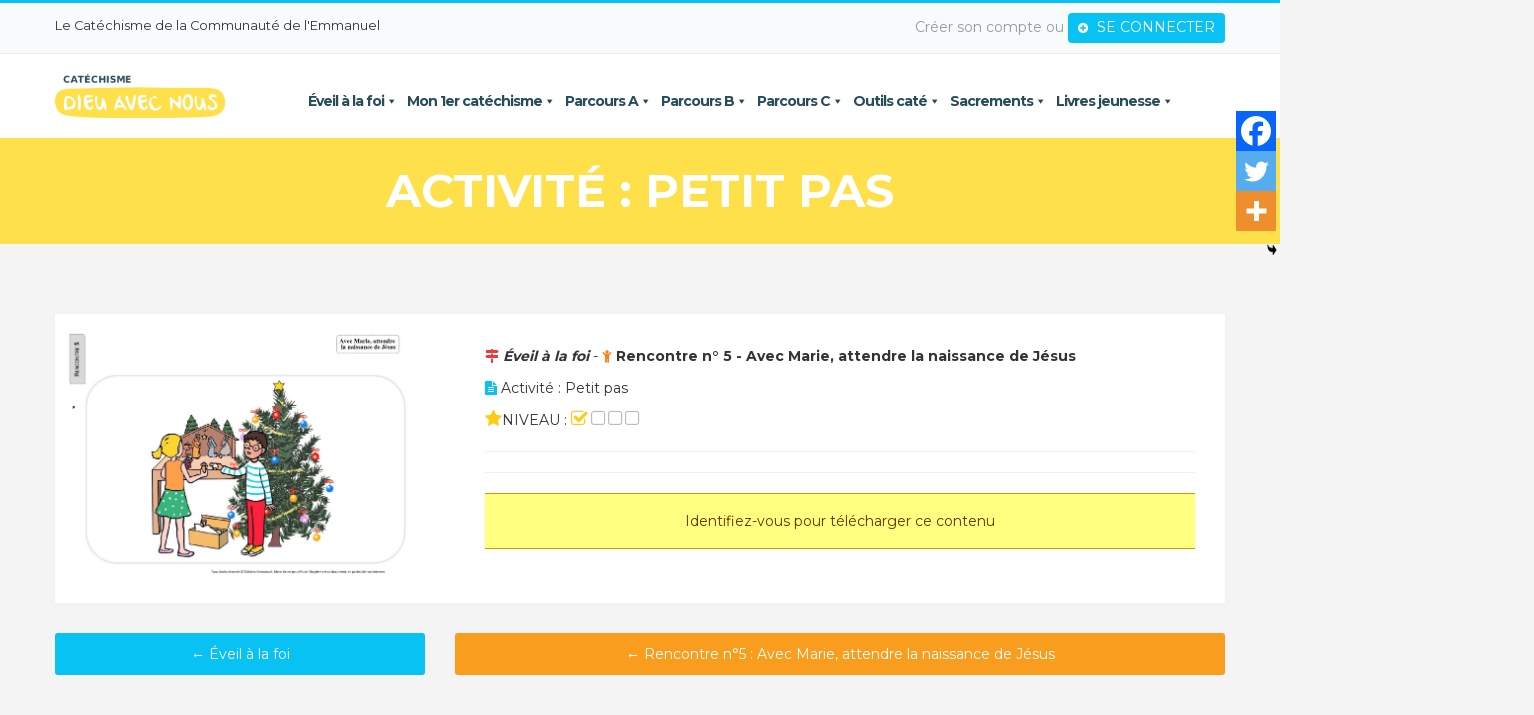

--- FILE ---
content_type: text/html; charset=UTF-8
request_url: https://catechisme-emmanuel.com/activites/petit-pas-5/
body_size: 20376
content:
<!doctype html>
<html lang="fr-FR">
<head>
	<meta charset="UTF-8">
	<meta name="viewport" content="user-scalable = yes" />
  <meta name="viewport" content="width=device-width, initial-scale=1.0">

	<meta name='robots' content='index, follow, max-image-preview:large, max-snippet:-1, max-video-preview:-1' />
	<style>img:is([sizes="auto" i], [sizes^="auto," i]) { contain-intrinsic-size: 3000px 1500px }</style>
	
	<!-- This site is optimized with the Yoast SEO plugin v26.2 - https://yoast.com/wordpress/plugins/seo/ -->
	<title>Petit pas - Catéchisme Emmanuel</title>
	<link rel="canonical" href="https://catechisme-emmanuel.com/activites/petit-pas-5/" />
	<meta property="og:locale" content="fr_FR" />
	<meta property="og:type" content="article" />
	<meta property="og:title" content="Petit pas - Catéchisme Emmanuel" />
	<meta property="og:url" content="https://catechisme-emmanuel.com/activites/petit-pas-5/" />
	<meta property="og:site_name" content="Catéchisme Emmanuel" />
	<meta name="twitter:card" content="summary_large_image" />
	<script type="application/ld+json" class="yoast-schema-graph">{"@context":"https://schema.org","@graph":[{"@type":"WebPage","@id":"https://catechisme-emmanuel.com/activites/petit-pas-5/","url":"https://catechisme-emmanuel.com/activites/petit-pas-5/","name":"Petit pas - Catéchisme Emmanuel","isPartOf":{"@id":"https://catechisme-emmanuel.com/#website"},"datePublished":"2022-11-07T14:49:36+00:00","breadcrumb":{"@id":"https://catechisme-emmanuel.com/activites/petit-pas-5/#breadcrumb"},"inLanguage":"fr-FR","potentialAction":[{"@type":"ReadAction","target":["https://catechisme-emmanuel.com/activites/petit-pas-5/"]}]},{"@type":"BreadcrumbList","@id":"https://catechisme-emmanuel.com/activites/petit-pas-5/#breadcrumb","itemListElement":[{"@type":"ListItem","position":1,"name":"Accueil","item":"https://catechisme-emmanuel.com/"},{"@type":"ListItem","position":2,"name":"Petit pas"}]},{"@type":"WebSite","@id":"https://catechisme-emmanuel.com/#website","url":"https://catechisme-emmanuel.com/","name":"Catéchisme Emmanuel","description":"Dieu avec nous, le caté de l&#039;éveil à la foi et jusqu&#039;à 11 ans","publisher":{"@id":"https://catechisme-emmanuel.com/#organization"},"potentialAction":[{"@type":"SearchAction","target":{"@type":"EntryPoint","urlTemplate":"https://catechisme-emmanuel.com/?s={search_term_string}"},"query-input":{"@type":"PropertyValueSpecification","valueRequired":true,"valueName":"search_term_string"}}],"inLanguage":"fr-FR"},{"@type":"Organization","@id":"https://catechisme-emmanuel.com/#organization","name":"Catéchisme Emmanuel","url":"https://catechisme-emmanuel.com/","logo":{"@type":"ImageObject","inLanguage":"fr-FR","@id":"https://catechisme-emmanuel.com/#/schema/logo/image/","url":"https://catechisme-emmanuel.com/wp-content/uploads/2018/06/cate_dan_logo_1.png","contentUrl":"https://catechisme-emmanuel.com/wp-content/uploads/2018/06/cate_dan_logo_1.png","width":231,"height":60,"caption":"Catéchisme Emmanuel"},"image":{"@id":"https://catechisme-emmanuel.com/#/schema/logo/image/"}}]}</script>
	<!-- / Yoast SEO plugin. -->


<link rel='dns-prefetch' href='//fonts.googleapis.com' />
<script type="text/javascript">
/* <![CDATA[ */
window._wpemojiSettings = {"baseUrl":"https:\/\/s.w.org\/images\/core\/emoji\/16.0.1\/72x72\/","ext":".png","svgUrl":"https:\/\/s.w.org\/images\/core\/emoji\/16.0.1\/svg\/","svgExt":".svg","source":{"concatemoji":"https:\/\/catechisme-emmanuel.com\/wp-includes\/js\/wp-emoji-release.min.js?ver=6.8.3"}};
/*! This file is auto-generated */
!function(s,n){var o,i,e;function c(e){try{var t={supportTests:e,timestamp:(new Date).valueOf()};sessionStorage.setItem(o,JSON.stringify(t))}catch(e){}}function p(e,t,n){e.clearRect(0,0,e.canvas.width,e.canvas.height),e.fillText(t,0,0);var t=new Uint32Array(e.getImageData(0,0,e.canvas.width,e.canvas.height).data),a=(e.clearRect(0,0,e.canvas.width,e.canvas.height),e.fillText(n,0,0),new Uint32Array(e.getImageData(0,0,e.canvas.width,e.canvas.height).data));return t.every(function(e,t){return e===a[t]})}function u(e,t){e.clearRect(0,0,e.canvas.width,e.canvas.height),e.fillText(t,0,0);for(var n=e.getImageData(16,16,1,1),a=0;a<n.data.length;a++)if(0!==n.data[a])return!1;return!0}function f(e,t,n,a){switch(t){case"flag":return n(e,"\ud83c\udff3\ufe0f\u200d\u26a7\ufe0f","\ud83c\udff3\ufe0f\u200b\u26a7\ufe0f")?!1:!n(e,"\ud83c\udde8\ud83c\uddf6","\ud83c\udde8\u200b\ud83c\uddf6")&&!n(e,"\ud83c\udff4\udb40\udc67\udb40\udc62\udb40\udc65\udb40\udc6e\udb40\udc67\udb40\udc7f","\ud83c\udff4\u200b\udb40\udc67\u200b\udb40\udc62\u200b\udb40\udc65\u200b\udb40\udc6e\u200b\udb40\udc67\u200b\udb40\udc7f");case"emoji":return!a(e,"\ud83e\udedf")}return!1}function g(e,t,n,a){var r="undefined"!=typeof WorkerGlobalScope&&self instanceof WorkerGlobalScope?new OffscreenCanvas(300,150):s.createElement("canvas"),o=r.getContext("2d",{willReadFrequently:!0}),i=(o.textBaseline="top",o.font="600 32px Arial",{});return e.forEach(function(e){i[e]=t(o,e,n,a)}),i}function t(e){var t=s.createElement("script");t.src=e,t.defer=!0,s.head.appendChild(t)}"undefined"!=typeof Promise&&(o="wpEmojiSettingsSupports",i=["flag","emoji"],n.supports={everything:!0,everythingExceptFlag:!0},e=new Promise(function(e){s.addEventListener("DOMContentLoaded",e,{once:!0})}),new Promise(function(t){var n=function(){try{var e=JSON.parse(sessionStorage.getItem(o));if("object"==typeof e&&"number"==typeof e.timestamp&&(new Date).valueOf()<e.timestamp+604800&&"object"==typeof e.supportTests)return e.supportTests}catch(e){}return null}();if(!n){if("undefined"!=typeof Worker&&"undefined"!=typeof OffscreenCanvas&&"undefined"!=typeof URL&&URL.createObjectURL&&"undefined"!=typeof Blob)try{var e="postMessage("+g.toString()+"("+[JSON.stringify(i),f.toString(),p.toString(),u.toString()].join(",")+"));",a=new Blob([e],{type:"text/javascript"}),r=new Worker(URL.createObjectURL(a),{name:"wpTestEmojiSupports"});return void(r.onmessage=function(e){c(n=e.data),r.terminate(),t(n)})}catch(e){}c(n=g(i,f,p,u))}t(n)}).then(function(e){for(var t in e)n.supports[t]=e[t],n.supports.everything=n.supports.everything&&n.supports[t],"flag"!==t&&(n.supports.everythingExceptFlag=n.supports.everythingExceptFlag&&n.supports[t]);n.supports.everythingExceptFlag=n.supports.everythingExceptFlag&&!n.supports.flag,n.DOMReady=!1,n.readyCallback=function(){n.DOMReady=!0}}).then(function(){return e}).then(function(){var e;n.supports.everything||(n.readyCallback(),(e=n.source||{}).concatemoji?t(e.concatemoji):e.wpemoji&&e.twemoji&&(t(e.twemoji),t(e.wpemoji)))}))}((window,document),window._wpemojiSettings);
/* ]]> */
</script>
<link rel='stylesheet' id='sonaar-music-css' href='https://catechisme-emmanuel.com/wp-content/plugins/mp3-music-player-by-sonaar/public/css/sonaar-music-public.css?ver=5.9.5' type='text/css' media='all' />
<style id='sonaar-music-inline-css' type='text/css'>
.iron-audioplayer .playlist .audio-track, .iron-audioplayer .srp_notfound, .iron-audioplayer .playlist .srp_pagination, .iron-audioplayer.srp_has_customfields .sr-cf-heading, .iron-audioplayer .sr-playlist-cf-container, .iron-audioplayer .track-title, .iron-audioplayer .album-store, .iron-audioplayer  .playlist .track-number, .iron-audioplayer .sr_it-playlist-title, .iron-audioplayer[data-playertemplate="skin_boxed_tracklist"] .track-title, .sr-playlist-item .srp_noteButton{ color:#000000;}:root {--srp-global-tracklist-color: #000000;} .iron-audioplayer .sr_it-playlist-title, .iron-audioplayer[data-playertemplate="skin_boxed_tracklist"] .album-title, .iron-audioplayer[data-playertemplate="skin_boxed_tracklist"] .track-title, .iron-audioplayer .srp_player_meta, .srp_miniplayer_metas, .srp_miniplayer_metas .srp_meta.track-title, .srp_miniplayer_metas .srp_meta.album-title { color:#000000;}.iron-audioplayer .srp_subtitle{ color:#000000;}div#sonaar-player{ color:#000000;}#sonaar-player.sr-float .close.btn-player.enable:after, #sonaar-player.sr-float .close.btn-player.enable:before{ border-color:#000000!important;}#sonaar-player.sr-float .close.btn-player rect{ fill:#000000;}#sonaar-player .player, #sonaar-player .player .volume .slider-container, #sonaar-player .close.btn_playlist:before, #sonaar-player .close.btn_playlist:after{border-color:#f14a44;}#sonaar-player .player .volume .slider-container:before{border-top-color:#f14a44;}#sonaar-player .playlist button.play, #sonaar-player .close.btn-player, #sonaar-player .mobileProgress, #sonaar-player .ui-slider-handle, .ui-slider-range{background-color:#f14a44;}#sonaar-player .playlist .tracklist li.active, #sonaar-player .playlist .tracklist li.active span, #sonaar-player .playlist .title, .srmp3_singning p[begin]:not(.srmp3_lyrics_read ~ p){color:#f14a44;}#sonaar-player .player .timing, #sonaar-player .album-title, #sonaar-player .playlist .tracklist li, #sonaar-player .playlist .tracklist li a, #sonaar-player .player .store .track-store li a, #sonaar-player .track-store li, #sonaar-player .sonaar-extend-button, #sonaar-player .sr_skip_number{color:#000000;}#sonaar-player .player .store .track-store li .sr_store_round_bt, #sonaar-player .ui-slider-handle, #sonaar-player .ui-slider-range{background-color:#000000;}#sonaar-player .control, #sonaar-player .sricon-volume {color:#000000;}#sonaar-player div.sr_speedRate div{background:#000000;}div#sonaar-player, #sonaar-player .player, #sonaar-player .player .volume .slider-container, #sonaar-player.sr-float div.playlist, #sonaar-player.sr-float .close.btn-player, #sonaar-player.sr-float .player.sr-show_controls_hover .playerNowPlaying, .srp_extendedPlayer{background-color:#ffffff;}@media only screen and (max-width: 1025px){#sonaar-player .store{background-color:#ffffff;}}#sonaar-player .player .volume .slider-container:after{border-top-color:#ffffff;}#sonaar-player .playlist button.play, #sonaar-player .player .store .track-store li .sr_store_round_bt{color:#ffffff;}#sonaar-player .close.btn-player rect{fill:#ffffff;}#sonaar-player .close.btn-player.enable:after, #sonaar-player .close.btn-player.enable:before{border-color:#ffffff!important;}#sonaar-player.sr-float .close.btn-player.enable:after, #sonaar-player.sr-float .close.btn-player.enable:before{border-color:#000000!important;}#sonaar-player div.sr_speedRate div{color:#ffffff;}#sonaar-player .mobilePanel, #sonaar-player .player .player-row:before{background-color:#ffffff;}#sonaar-player .player div.mobilePanel{border-color:#ffffff;}#sonaar-player .mobileProgressing, #sonaar-player .progressDot{background-color:#f14a44;}div#sonaar-modal .sr_popup-content, .iron-audioplayer .srp_note{background-color:#ffffff;}.sr_close svg{fill:#000000;}.iron-audioplayer .srp_player_boxed, .single-album .iron-audioplayer[data-playertemplate="skin_float_tracklist"] .album-player{background:;}.iron_widget_radio:not(.srp_player_button) .iron-audioplayer[data-playertemplate="skin_boxed_tracklist"] .playlist, .single-album .iron-audioplayer[data-playertemplate="skin_float_tracklist"] .sonaar-grid{background:;}.iron-audioplayer .srp-play-button-label-container{color:;}.iron-audioplayer .playlist .current .audio-track, .playlist .current .track-number{color:#ed3b3b;}.iron-audioplayer .playlist a.song-store:not(.sr_store_wc_round_bt){color:;}.iron-audioplayer  .playlist .song-store-list-menu .fa-ellipsis-v{color:#BBBBBB;}.iron-audioplayer  .playlist .audio-track path, .iron-audioplayer  .playlist .sricon-play{color:#ed3b3b;}.iron-audioplayer .control .sricon-play, .srp-play-button .sricon-play, .srp_pagination .active{color:rgba(127, 127, 127, 1);}.iron-audioplayer .srp-play-circle{border-color:rgba(127, 127, 127, 1);}.iron-audioplayer .control, .iron-audioplayer[data-playertemplate="skin_boxed_tracklist"] .sr_progressbar, .srp_player_boxed .srp_noteButton{color:rgba(127, 127, 127, 1);}.iron-audioplayer .sr_speedRate div{border-color:rgba(127, 127, 127, 1);}.iron-audioplayer .srp-play-button-label-container, .iron-audioplayer .ui-slider-handle, .iron-audioplayer .ui-slider-range{background:rgba(127, 127, 127, 1);}.iron-audioplayer.sr_player_on_artwork .sonaar-Artwort-box .control [class*="sricon-"]{color:#000000;}.iron-audioplayer.sr_player_on_artwork .sonaar-Artwort-box .control .play{border-color:#000000;}.iron-audioplayer .song-store.sr_store_wc_round_bt{color:;}.iron-audioplayer .song-store.sr_store_wc_round_bt{background-color:;} @media screen and (max-width: 540px){ #sonaar-player .playlist .tracklist span.track-title, #sonaar-player .playlist .tracklist span.track-artist, #sonaar-player .playlist .tracklist span.track-album{ padding-left: 35px; } }.srp-modal-variation-list .srp-modal-variant-selector {background-color:;}.srp-modal-variation-list .srp-modal-variant-selector:hover, .srp-modal-variation-list .srp-modal-variant-selector.srp_selected {background-color:;}#sonaar-modal .srp_button {background-color:;}#sonaar-modal .srp_button {color:;}:root {
			--srp-global-sticky_player_featured_color: #f14a44;
			--srp-global-sticky_player_waveform_progress_color: #f14a44;
			--srp-global-sticky_player_waveform_background_color: rgba(79, 79, 79, 1);
			--srp-global-sticky_player_labelsandbuttons: #000000;
			--srp-global-sticky_player_background: #ffffff;
			--srp-global-music_player_wc_bt_color: ;
			--srp-global-music_player_wc_bt_bgcolor: ;
			--srp-global-modal-btn-txt-color: ;
			--srp-global-modal-btn-bg-color: ;
			--srp-global-modal-form-input-bg-color: ;
			--srp-global-modal-form-input-border-color: ;
			--srp-global-modal-form-input-color: ;
			
		  }.iron-audioplayer .sonaar_fake_wave .sonaar_wave_cut rect{fill:#f14a44;}#sonaar-player .sonaar_fake_wave .sonaar_wave_base rect{fill:rgba(79, 79, 79, 1);}#sonaar-player .mobileProgress{background-color:rgba(79, 79, 79, 1);}#sonaar-player .sonaar_fake_wave .sonaar_wave_cut rect{fill:#f14a44;}
</style>
<style id='wp-emoji-styles-inline-css' type='text/css'>

	img.wp-smiley, img.emoji {
		display: inline !important;
		border: none !important;
		box-shadow: none !important;
		height: 1em !important;
		width: 1em !important;
		margin: 0 0.07em !important;
		vertical-align: -0.1em !important;
		background: none !important;
		padding: 0 !important;
	}
</style>
<link rel='stylesheet' id='wp-block-library-css' href='https://catechisme-emmanuel.com/wp-includes/css/dist/block-library/style.min.css?ver=6.8.3' type='text/css' media='all' />
<style id='classic-theme-styles-inline-css' type='text/css'>
/*! This file is auto-generated */
.wp-block-button__link{color:#fff;background-color:#32373c;border-radius:9999px;box-shadow:none;text-decoration:none;padding:calc(.667em + 2px) calc(1.333em + 2px);font-size:1.125em}.wp-block-file__button{background:#32373c;color:#fff;text-decoration:none}
</style>
<style id='global-styles-inline-css' type='text/css'>
:root{--wp--preset--aspect-ratio--square: 1;--wp--preset--aspect-ratio--4-3: 4/3;--wp--preset--aspect-ratio--3-4: 3/4;--wp--preset--aspect-ratio--3-2: 3/2;--wp--preset--aspect-ratio--2-3: 2/3;--wp--preset--aspect-ratio--16-9: 16/9;--wp--preset--aspect-ratio--9-16: 9/16;--wp--preset--color--black: #000000;--wp--preset--color--cyan-bluish-gray: #abb8c3;--wp--preset--color--white: #ffffff;--wp--preset--color--pale-pink: #f78da7;--wp--preset--color--vivid-red: #cf2e2e;--wp--preset--color--luminous-vivid-orange: #ff6900;--wp--preset--color--luminous-vivid-amber: #fcb900;--wp--preset--color--light-green-cyan: #7bdcb5;--wp--preset--color--vivid-green-cyan: #00d084;--wp--preset--color--pale-cyan-blue: #8ed1fc;--wp--preset--color--vivid-cyan-blue: #0693e3;--wp--preset--color--vivid-purple: #9b51e0;--wp--preset--gradient--vivid-cyan-blue-to-vivid-purple: linear-gradient(135deg,rgba(6,147,227,1) 0%,rgb(155,81,224) 100%);--wp--preset--gradient--light-green-cyan-to-vivid-green-cyan: linear-gradient(135deg,rgb(122,220,180) 0%,rgb(0,208,130) 100%);--wp--preset--gradient--luminous-vivid-amber-to-luminous-vivid-orange: linear-gradient(135deg,rgba(252,185,0,1) 0%,rgba(255,105,0,1) 100%);--wp--preset--gradient--luminous-vivid-orange-to-vivid-red: linear-gradient(135deg,rgba(255,105,0,1) 0%,rgb(207,46,46) 100%);--wp--preset--gradient--very-light-gray-to-cyan-bluish-gray: linear-gradient(135deg,rgb(238,238,238) 0%,rgb(169,184,195) 100%);--wp--preset--gradient--cool-to-warm-spectrum: linear-gradient(135deg,rgb(74,234,220) 0%,rgb(151,120,209) 20%,rgb(207,42,186) 40%,rgb(238,44,130) 60%,rgb(251,105,98) 80%,rgb(254,248,76) 100%);--wp--preset--gradient--blush-light-purple: linear-gradient(135deg,rgb(255,206,236) 0%,rgb(152,150,240) 100%);--wp--preset--gradient--blush-bordeaux: linear-gradient(135deg,rgb(254,205,165) 0%,rgb(254,45,45) 50%,rgb(107,0,62) 100%);--wp--preset--gradient--luminous-dusk: linear-gradient(135deg,rgb(255,203,112) 0%,rgb(199,81,192) 50%,rgb(65,88,208) 100%);--wp--preset--gradient--pale-ocean: linear-gradient(135deg,rgb(255,245,203) 0%,rgb(182,227,212) 50%,rgb(51,167,181) 100%);--wp--preset--gradient--electric-grass: linear-gradient(135deg,rgb(202,248,128) 0%,rgb(113,206,126) 100%);--wp--preset--gradient--midnight: linear-gradient(135deg,rgb(2,3,129) 0%,rgb(40,116,252) 100%);--wp--preset--font-size--small: 13px;--wp--preset--font-size--medium: 20px;--wp--preset--font-size--large: 36px;--wp--preset--font-size--x-large: 42px;--wp--preset--spacing--20: 0.44rem;--wp--preset--spacing--30: 0.67rem;--wp--preset--spacing--40: 1rem;--wp--preset--spacing--50: 1.5rem;--wp--preset--spacing--60: 2.25rem;--wp--preset--spacing--70: 3.38rem;--wp--preset--spacing--80: 5.06rem;--wp--preset--shadow--natural: 6px 6px 9px rgba(0, 0, 0, 0.2);--wp--preset--shadow--deep: 12px 12px 50px rgba(0, 0, 0, 0.4);--wp--preset--shadow--sharp: 6px 6px 0px rgba(0, 0, 0, 0.2);--wp--preset--shadow--outlined: 6px 6px 0px -3px rgba(255, 255, 255, 1), 6px 6px rgba(0, 0, 0, 1);--wp--preset--shadow--crisp: 6px 6px 0px rgba(0, 0, 0, 1);}:where(.is-layout-flex){gap: 0.5em;}:where(.is-layout-grid){gap: 0.5em;}body .is-layout-flex{display: flex;}.is-layout-flex{flex-wrap: wrap;align-items: center;}.is-layout-flex > :is(*, div){margin: 0;}body .is-layout-grid{display: grid;}.is-layout-grid > :is(*, div){margin: 0;}:where(.wp-block-columns.is-layout-flex){gap: 2em;}:where(.wp-block-columns.is-layout-grid){gap: 2em;}:where(.wp-block-post-template.is-layout-flex){gap: 1.25em;}:where(.wp-block-post-template.is-layout-grid){gap: 1.25em;}.has-black-color{color: var(--wp--preset--color--black) !important;}.has-cyan-bluish-gray-color{color: var(--wp--preset--color--cyan-bluish-gray) !important;}.has-white-color{color: var(--wp--preset--color--white) !important;}.has-pale-pink-color{color: var(--wp--preset--color--pale-pink) !important;}.has-vivid-red-color{color: var(--wp--preset--color--vivid-red) !important;}.has-luminous-vivid-orange-color{color: var(--wp--preset--color--luminous-vivid-orange) !important;}.has-luminous-vivid-amber-color{color: var(--wp--preset--color--luminous-vivid-amber) !important;}.has-light-green-cyan-color{color: var(--wp--preset--color--light-green-cyan) !important;}.has-vivid-green-cyan-color{color: var(--wp--preset--color--vivid-green-cyan) !important;}.has-pale-cyan-blue-color{color: var(--wp--preset--color--pale-cyan-blue) !important;}.has-vivid-cyan-blue-color{color: var(--wp--preset--color--vivid-cyan-blue) !important;}.has-vivid-purple-color{color: var(--wp--preset--color--vivid-purple) !important;}.has-black-background-color{background-color: var(--wp--preset--color--black) !important;}.has-cyan-bluish-gray-background-color{background-color: var(--wp--preset--color--cyan-bluish-gray) !important;}.has-white-background-color{background-color: var(--wp--preset--color--white) !important;}.has-pale-pink-background-color{background-color: var(--wp--preset--color--pale-pink) !important;}.has-vivid-red-background-color{background-color: var(--wp--preset--color--vivid-red) !important;}.has-luminous-vivid-orange-background-color{background-color: var(--wp--preset--color--luminous-vivid-orange) !important;}.has-luminous-vivid-amber-background-color{background-color: var(--wp--preset--color--luminous-vivid-amber) !important;}.has-light-green-cyan-background-color{background-color: var(--wp--preset--color--light-green-cyan) !important;}.has-vivid-green-cyan-background-color{background-color: var(--wp--preset--color--vivid-green-cyan) !important;}.has-pale-cyan-blue-background-color{background-color: var(--wp--preset--color--pale-cyan-blue) !important;}.has-vivid-cyan-blue-background-color{background-color: var(--wp--preset--color--vivid-cyan-blue) !important;}.has-vivid-purple-background-color{background-color: var(--wp--preset--color--vivid-purple) !important;}.has-black-border-color{border-color: var(--wp--preset--color--black) !important;}.has-cyan-bluish-gray-border-color{border-color: var(--wp--preset--color--cyan-bluish-gray) !important;}.has-white-border-color{border-color: var(--wp--preset--color--white) !important;}.has-pale-pink-border-color{border-color: var(--wp--preset--color--pale-pink) !important;}.has-vivid-red-border-color{border-color: var(--wp--preset--color--vivid-red) !important;}.has-luminous-vivid-orange-border-color{border-color: var(--wp--preset--color--luminous-vivid-orange) !important;}.has-luminous-vivid-amber-border-color{border-color: var(--wp--preset--color--luminous-vivid-amber) !important;}.has-light-green-cyan-border-color{border-color: var(--wp--preset--color--light-green-cyan) !important;}.has-vivid-green-cyan-border-color{border-color: var(--wp--preset--color--vivid-green-cyan) !important;}.has-pale-cyan-blue-border-color{border-color: var(--wp--preset--color--pale-cyan-blue) !important;}.has-vivid-cyan-blue-border-color{border-color: var(--wp--preset--color--vivid-cyan-blue) !important;}.has-vivid-purple-border-color{border-color: var(--wp--preset--color--vivid-purple) !important;}.has-vivid-cyan-blue-to-vivid-purple-gradient-background{background: var(--wp--preset--gradient--vivid-cyan-blue-to-vivid-purple) !important;}.has-light-green-cyan-to-vivid-green-cyan-gradient-background{background: var(--wp--preset--gradient--light-green-cyan-to-vivid-green-cyan) !important;}.has-luminous-vivid-amber-to-luminous-vivid-orange-gradient-background{background: var(--wp--preset--gradient--luminous-vivid-amber-to-luminous-vivid-orange) !important;}.has-luminous-vivid-orange-to-vivid-red-gradient-background{background: var(--wp--preset--gradient--luminous-vivid-orange-to-vivid-red) !important;}.has-very-light-gray-to-cyan-bluish-gray-gradient-background{background: var(--wp--preset--gradient--very-light-gray-to-cyan-bluish-gray) !important;}.has-cool-to-warm-spectrum-gradient-background{background: var(--wp--preset--gradient--cool-to-warm-spectrum) !important;}.has-blush-light-purple-gradient-background{background: var(--wp--preset--gradient--blush-light-purple) !important;}.has-blush-bordeaux-gradient-background{background: var(--wp--preset--gradient--blush-bordeaux) !important;}.has-luminous-dusk-gradient-background{background: var(--wp--preset--gradient--luminous-dusk) !important;}.has-pale-ocean-gradient-background{background: var(--wp--preset--gradient--pale-ocean) !important;}.has-electric-grass-gradient-background{background: var(--wp--preset--gradient--electric-grass) !important;}.has-midnight-gradient-background{background: var(--wp--preset--gradient--midnight) !important;}.has-small-font-size{font-size: var(--wp--preset--font-size--small) !important;}.has-medium-font-size{font-size: var(--wp--preset--font-size--medium) !important;}.has-large-font-size{font-size: var(--wp--preset--font-size--large) !important;}.has-x-large-font-size{font-size: var(--wp--preset--font-size--x-large) !important;}
:where(.wp-block-post-template.is-layout-flex){gap: 1.25em;}:where(.wp-block-post-template.is-layout-grid){gap: 1.25em;}
:where(.wp-block-columns.is-layout-flex){gap: 2em;}:where(.wp-block-columns.is-layout-grid){gap: 2em;}
:root :where(.wp-block-pullquote){font-size: 1.5em;line-height: 1.6;}
</style>
<link rel='stylesheet' id='bbp-default-css' href='https://catechisme-emmanuel.com/wp-content/plugins/bbpress/templates/default/css/bbpress.min.css?ver=2.6.14' type='text/css' media='all' />
<link rel='stylesheet' id='sonaar-music-pro-css' href='https://catechisme-emmanuel.com/wp-content/plugins/sonaar-music-pro/public/css/sonaar-music-pro-public.css?ver=5.9.5' type='text/css' media='all' />
<link rel='stylesheet' id='megamenu-css' href='https://catechisme-emmanuel.com/wp-content/uploads/maxmegamenu/style.css?ver=3c025e' type='text/css' media='all' />
<link rel='stylesheet' id='dashicons-css' href='https://catechisme-emmanuel.com/wp-includes/css/dashicons.min.css?ver=6.8.3' type='text/css' media='all' />
<link rel='stylesheet' id='cate-emmanuel-bootstrap-css' href='https://catechisme-emmanuel.com/wp-content/themes/cate-emmanuel/assets/bootstrap/css/bootstrap.min.css?ver=6.8.3' type='text/css' media='all' />
<link rel='stylesheet' id='cate-emmanuel-assets-style-css' href='https://catechisme-emmanuel.com/wp-content/themes/cate-emmanuel/assets/css/style.css?ver=6.8.3' type='text/css' media='all' />
<link rel='stylesheet' id='cate-emmanuel-assets-menu-css' href='https://catechisme-emmanuel.com/wp-content/themes/cate-emmanuel/assets/css/menu.css?ver=6.8.3' type='text/css' media='all' />
<link rel='stylesheet' id='cate-emmanuel-assets-color-css' href='https://catechisme-emmanuel.com/wp-content/themes/cate-emmanuel/assets/css/color/color.css?ver=6.8.3' type='text/css' media='all' />
<link rel='stylesheet' id='cate-emmanuel-assets-responsive-css' href='https://catechisme-emmanuel.com/wp-content/themes/cate-emmanuel/assets/css/responsive.css?ver=6.8.3' type='text/css' media='all' />
<link rel='stylesheet' id='cate-emmanuel-assets-font-awesome-css' href='https://catechisme-emmanuel.com/wp-content/themes/cate-emmanuel/fontawesome/4.7.0/css/font-awesome.min.css?ver=6.8.3' type='text/css' media='all' />
<link rel='stylesheet' id='cate-emmanuel-assets-gf-montserrat-css' href='//fonts.googleapis.com/css?family=Montserrat%3A400%2C700%7CLato%3A300%2C400%2C700%2C900&#038;ver=6.8.3' type='text/css' media='all' />
<link rel='stylesheet' id='cate-emmanuel-assets-gf-jah-css' href='//fonts.googleapis.com/css?family=Just+Another+Hand&#038;ver=6.8.3' type='text/css' media='all' />
<link rel='stylesheet' id='cate-emmanuel-poup-css' href='https://catechisme-emmanuel.com/wp-content/themes/cate-emmanuel/assets/magnific-popup/magnific-popup.css?ver=6.8.3' type='text/css' media='all' />
<link rel='stylesheet' id='cate-emmanuel-style-css' href='https://catechisme-emmanuel.com/wp-content/themes/cate-emmanuel/style.css?ver=20260119004409' type='text/css' media='all' />
<link rel='stylesheet' id='wp-pagenavi-css' href='https://catechisme-emmanuel.com/wp-content/plugins/wp-pagenavi/pagenavi-css.css?ver=2.70' type='text/css' media='all' />
<link rel='stylesheet' id='heateor_sss_frontend_css-css' href='https://catechisme-emmanuel.com/wp-content/plugins/sassy-social-share/public/css/sassy-social-share-public.css?ver=3.3.79' type='text/css' media='all' />
<style id='heateor_sss_frontend_css-inline-css' type='text/css'>
.heateor_sss_button_instagram span.heateor_sss_svg,a.heateor_sss_instagram span.heateor_sss_svg{background:radial-gradient(circle at 30% 107%,#fdf497 0,#fdf497 5%,#fd5949 45%,#d6249f 60%,#285aeb 90%)}.heateor_sss_horizontal_sharing .heateor_sss_svg,.heateor_sss_standard_follow_icons_container .heateor_sss_svg{color:#fff;border-width:0px;border-style:solid;border-color:transparent}.heateor_sss_horizontal_sharing .heateorSssTCBackground{color:#666}.heateor_sss_horizontal_sharing span.heateor_sss_svg:hover,.heateor_sss_standard_follow_icons_container span.heateor_sss_svg:hover{border-color:transparent;}.heateor_sss_vertical_sharing span.heateor_sss_svg,.heateor_sss_floating_follow_icons_container span.heateor_sss_svg{color:#fff;border-width:0px;border-style:solid;border-color:transparent;}.heateor_sss_vertical_sharing .heateorSssTCBackground{color:#666;}.heateor_sss_vertical_sharing span.heateor_sss_svg:hover,.heateor_sss_floating_follow_icons_container span.heateor_sss_svg:hover{border-color:transparent;}@media screen and (max-width:783px) {.heateor_sss_vertical_sharing{display:none!important}}div.heateor_sss_mobile_footer{display:none;}@media screen and (max-width:783px){div.heateor_sss_bottom_sharing .heateorSssTCBackground{background-color:white}div.heateor_sss_bottom_sharing{width:100%!important;left:0!important;}div.heateor_sss_bottom_sharing a{width:33.333333333333% !important;}div.heateor_sss_bottom_sharing .heateor_sss_svg{width: 100% !important;}div.heateor_sss_bottom_sharing div.heateorSssTotalShareCount{font-size:1em!important;line-height:28px!important}div.heateor_sss_bottom_sharing div.heateorSssTotalShareText{font-size:.7em!important;line-height:0px!important}div.heateor_sss_mobile_footer{display:block;height:40px;}.heateor_sss_bottom_sharing{padding:0!important;display:block!important;width:auto!important;bottom:-2px!important;top: auto!important;}.heateor_sss_bottom_sharing .heateor_sss_square_count{line-height:inherit;}.heateor_sss_bottom_sharing .heateorSssSharingArrow{display:none;}.heateor_sss_bottom_sharing .heateorSssTCBackground{margin-right:1.1em!important}}
</style>
<link rel='stylesheet' id='um_modal-css' href='https://catechisme-emmanuel.com/wp-content/plugins/ultimate-member/assets/css/um-modal.min.css?ver=2.10.6' type='text/css' media='all' />
<link rel='stylesheet' id='um_ui-css' href='https://catechisme-emmanuel.com/wp-content/plugins/ultimate-member/assets/libs/jquery-ui/jquery-ui.min.css?ver=1.13.2' type='text/css' media='all' />
<link rel='stylesheet' id='um_tipsy-css' href='https://catechisme-emmanuel.com/wp-content/plugins/ultimate-member/assets/libs/tipsy/tipsy.min.css?ver=1.0.0a' type='text/css' media='all' />
<link rel='stylesheet' id='um_raty-css' href='https://catechisme-emmanuel.com/wp-content/plugins/ultimate-member/assets/libs/raty/um-raty.min.css?ver=2.6.0' type='text/css' media='all' />
<link rel='stylesheet' id='select2-css' href='https://catechisme-emmanuel.com/wp-content/plugins/ultimate-member/assets/libs/select2/select2.min.css?ver=4.0.13' type='text/css' media='all' />
<link rel='stylesheet' id='um_fileupload-css' href='https://catechisme-emmanuel.com/wp-content/plugins/ultimate-member/assets/css/um-fileupload.min.css?ver=2.10.6' type='text/css' media='all' />
<link rel='stylesheet' id='um_confirm-css' href='https://catechisme-emmanuel.com/wp-content/plugins/ultimate-member/assets/libs/um-confirm/um-confirm.min.css?ver=1.0' type='text/css' media='all' />
<link rel='stylesheet' id='um_datetime-css' href='https://catechisme-emmanuel.com/wp-content/plugins/ultimate-member/assets/libs/pickadate/default.min.css?ver=3.6.2' type='text/css' media='all' />
<link rel='stylesheet' id='um_datetime_date-css' href='https://catechisme-emmanuel.com/wp-content/plugins/ultimate-member/assets/libs/pickadate/default.date.min.css?ver=3.6.2' type='text/css' media='all' />
<link rel='stylesheet' id='um_datetime_time-css' href='https://catechisme-emmanuel.com/wp-content/plugins/ultimate-member/assets/libs/pickadate/default.time.min.css?ver=3.6.2' type='text/css' media='all' />
<link rel='stylesheet' id='um_fonticons_ii-css' href='https://catechisme-emmanuel.com/wp-content/plugins/ultimate-member/assets/libs/legacy/fonticons/fonticons-ii.min.css?ver=2.10.6' type='text/css' media='all' />
<link rel='stylesheet' id='um_fonticons_fa-css' href='https://catechisme-emmanuel.com/wp-content/plugins/ultimate-member/assets/libs/legacy/fonticons/fonticons-fa.min.css?ver=2.10.6' type='text/css' media='all' />
<link rel='stylesheet' id='um_fontawesome-css' href='https://catechisme-emmanuel.com/wp-content/plugins/ultimate-member/assets/css/um-fontawesome.min.css?ver=6.5.2' type='text/css' media='all' />
<link rel='stylesheet' id='um_common-css' href='https://catechisme-emmanuel.com/wp-content/plugins/ultimate-member/assets/css/common.min.css?ver=2.10.6' type='text/css' media='all' />
<link rel='stylesheet' id='um_responsive-css' href='https://catechisme-emmanuel.com/wp-content/plugins/ultimate-member/assets/css/um-responsive.min.css?ver=2.10.6' type='text/css' media='all' />
<link rel='stylesheet' id='um_styles-css' href='https://catechisme-emmanuel.com/wp-content/plugins/ultimate-member/assets/css/um-styles.min.css?ver=2.10.6' type='text/css' media='all' />
<link rel='stylesheet' id='um_crop-css' href='https://catechisme-emmanuel.com/wp-content/plugins/ultimate-member/assets/libs/cropper/cropper.min.css?ver=1.6.1' type='text/css' media='all' />
<link rel='stylesheet' id='um_profile-css' href='https://catechisme-emmanuel.com/wp-content/plugins/ultimate-member/assets/css/um-profile.min.css?ver=2.10.6' type='text/css' media='all' />
<link rel='stylesheet' id='um_account-css' href='https://catechisme-emmanuel.com/wp-content/plugins/ultimate-member/assets/css/um-account.min.css?ver=2.10.6' type='text/css' media='all' />
<link rel='stylesheet' id='um_misc-css' href='https://catechisme-emmanuel.com/wp-content/plugins/ultimate-member/assets/css/um-misc.min.css?ver=2.10.6' type='text/css' media='all' />
<link rel='stylesheet' id='um_default_css-css' href='https://catechisme-emmanuel.com/wp-content/plugins/ultimate-member/assets/css/um-old-default.min.css?ver=2.10.6' type='text/css' media='all' />
<link rel='stylesheet' id='sib-front-css-css' href='https://catechisme-emmanuel.com/wp-content/plugins/mailin/css/mailin-front.css?ver=6.8.3' type='text/css' media='all' />
<script type="text/javascript" src="https://catechisme-emmanuel.com/wp-includes/js/jquery/jquery.min.js?ver=3.7.1" id="jquery-core-js"></script>
<script type="text/javascript" src="https://catechisme-emmanuel.com/wp-includes/js/jquery/jquery-migrate.min.js?ver=3.4.1" id="jquery-migrate-js"></script>
<script type="text/javascript" src="https://catechisme-emmanuel.com/wp-content/plugins/ultimate-member/assets/js/um-gdpr.min.js?ver=2.10.6" id="um-gdpr-js"></script>
<script type="text/javascript" id="sib-front-js-js-extra">
/* <![CDATA[ */
var sibErrMsg = {"invalidMail":"Veuillez entrer une adresse e-mail valide.","requiredField":"Veuillez compl\u00e9ter les champs obligatoires.","invalidDateFormat":"Veuillez entrer une date valide.","invalidSMSFormat":"Veuillez entrer une num\u00e9ro de t\u00e9l\u00e9phone valide."};
var ajax_sib_front_object = {"ajax_url":"https:\/\/catechisme-emmanuel.com\/wp-admin\/admin-ajax.php","ajax_nonce":"20957d3402","flag_url":"https:\/\/catechisme-emmanuel.com\/wp-content\/plugins\/mailin\/img\/flags\/"};
/* ]]> */
</script>
<script type="text/javascript" src="https://catechisme-emmanuel.com/wp-content/plugins/mailin/js/mailin-front.js?ver=1757575670" id="sib-front-js-js"></script>
<script type="text/javascript" src="https://catechisme-emmanuel.com/wp-content/plugins/sonaar-music-pro/public/js/sonaar-music-pro-public.js?ver=5.9.5" id="sonaar-music-pro-js"></script>
<script type="text/javascript" src="https://catechisme-emmanuel.com/wp-content/plugins/sonaar-music-pro/public/js/list.min.js?ver=5.9.5" id="sonaar-list-js"></script>
<script type="text/javascript" src="https://catechisme-emmanuel.com/wp-content/plugins/mp3-music-player-by-sonaar/public/js/perfect-scrollbar.min.js?ver=5.9.5" id="sonaar-music-scrollbar-js"></script>
<link rel="https://api.w.org/" href="https://catechisme-emmanuel.com/wp-json/" /><link rel="EditURI" type="application/rsd+xml" title="RSD" href="https://catechisme-emmanuel.com/xmlrpc.php?rsd" />
<meta name="generator" content="WordPress 6.8.3" />
<link rel='shortlink' href='https://catechisme-emmanuel.com/?p=3771' />
<link rel="alternate" title="oEmbed (JSON)" type="application/json+oembed" href="https://catechisme-emmanuel.com/wp-json/oembed/1.0/embed?url=https%3A%2F%2Fcatechisme-emmanuel.com%2Factivites%2Fpetit-pas-5%2F" />
<link rel="alternate" title="oEmbed (XML)" type="text/xml+oembed" href="https://catechisme-emmanuel.com/wp-json/oembed/1.0/embed?url=https%3A%2F%2Fcatechisme-emmanuel.com%2Factivites%2Fpetit-pas-5%2F&#038;format=xml" />

            <style type="text/css">
                #wpadminbar .quicklinks #wp-admin-bar-abus_switch_to_user ul li .ab-item {
                    height: auto;
                }
                #abus_search_text {
                    width: 280px;
                    margin: 0;
                    padding: 0 8px;
                    line-height: 2;
                    min-height: 30px;
                    box-shadow: 0 0 0 transparent;
                    border-radius: 4px;
                    border: 1px solid #7e8993;
                    background-color: #ffffff;
                    color: #32373c;
                    font-size: 14px;
                    box-sizing: border-box;
                    vertical-align: top;
                }
                #abus_search_text:focus {
                    border-color: #007cba;
                    box-shadow: 0 0 0 1px #007cba;
                    outline: 2px solid transparent;
                }
                #abus_search_submit {
                    font-size: 13px;
                    padding: 0 10px;
                    min-height: 30px;
                    border-width: 1px;
                    border-radius: 3px;
                    color: #0071a1;
                    border-color: #0071a1;
                    background-color: #f3f5f6;
                    line-height: 2;
                    box-sizing: border-box;
                    vertical-align: top;
                 }
                 #abus_search_submit:hover {
                    background: #f1f1f1;
                    border-color: #016087;
                    color: #016087;
                 }
            </style>
        <style type="text/css">.recentcomments a{display:inline !important;padding:0 !important;margin:0 !important;}</style><script type="text/javascript" src="https://cdn.brevo.com/js/sdk-loader.js" async></script>
<script type="text/javascript">
  window.Brevo = window.Brevo || [];
  window.Brevo.push(['init', {"client_key":"s95fcc3cfwswka21yl2lr8nd","email_id":null,"push":{"customDomain":"https:\/\/catechisme-emmanuel.com\/wp-content\/plugins\/mailin\/"},"service_worker_url":"sw.js?key=${key}","frame_url":"brevo-frame.html"}]);
</script><link rel="icon" href="https://catechisme-emmanuel.com/wp-content/uploads/2020/06/cropped-favicon-cate-32x32.png" sizes="32x32" />
<link rel="icon" href="https://catechisme-emmanuel.com/wp-content/uploads/2020/06/cropped-favicon-cate-192x192.png" sizes="192x192" />
<link rel="apple-touch-icon" href="https://catechisme-emmanuel.com/wp-content/uploads/2020/06/cropped-favicon-cate-180x180.png" />
<meta name="msapplication-TileImage" content="https://catechisme-emmanuel.com/wp-content/uploads/2020/06/cropped-favicon-cate-270x270.png" />
<style type="text/css">/** Mega Menu CSS: fs **/</style>
</head>

<body class="wp-singular activites-template-default single single-activites postid-3771 wp-theme-cate-emmanuel mega-menu-menu-principal">
<div class="theme-wrap clearfix">
		<!--================================responsive log and menu ==========================================-->
    
    <style>.page-title-wrap.bgred-1{background-color:#FEE04A !important;}</style>    
    

    <!--================================HEADER==========================================-->
		<div class="header">
      <div class="top-toolbar"><!--header toolbar-->
				<div class="container">
					<div class="row">
						<div class="col-md-6 col-sm-12 col-xs-12 pull-left">
              <small>Le Catéchisme de la Communauté de l'Emmanuel</small>
						</div>
						<div class="col-md-6 col-sm-12 col-xs-12 pull-right">
							<div class="top-contact-info">
                
                                <ul>
									<li><a class="" href="https://catechisme-emmanuel.com/register/">Créer son compte</a></li>
                  <li>ou</li>
                  <li><a class="toolbar-new-listing" href="https://catechisme-emmanuel.com/login/"><i class="fa fa-plus-circle" style="color:#fff;"></i> SE CONNECTER</a></li>
								</ul>
                
							</div>
						</div>
					</div>
				</div>
			</div>
      <div class="nav-wrapper"><!--main navigation -->
				<div class="container">
          <div class="row entete">
            <div class="col-md-2 col-sm-3 col-xs-3">
              <a href="https://catechisme-emmanuel.com" title=""><img src="https://catechisme-emmanuel.com/wp-content/themes/cate-emmanuel/img/cate_dan_logo_jaune.png" width="231" alt="" /></a>
            </div>
            <div class="col-md-10 col-sm-9 col-xs-9">
            <div id="mega-menu-wrap-menu-principal" class="mega-menu-wrap"><div class="mega-menu-toggle"><div class="mega-toggle-blocks-left"></div><div class="mega-toggle-blocks-center"><div class='mega-toggle-block mega-menu-toggle-block mega-toggle-block-1' id='mega-toggle-block-1' tabindex='0'><span class='mega-toggle-label' role='button' aria-expanded='false'><span class='mega-toggle-label-closed'>MENU</span><span class='mega-toggle-label-open'>MENU</span></span></div></div><div class="mega-toggle-blocks-right"></div></div><ul id="mega-menu-menu-principal" class="mega-menu max-mega-menu mega-menu-horizontal mega-no-js" data-event="hover_intent" data-effect="disabled" data-effect-speed="200" data-effect-mobile="slide" data-effect-speed-mobile="200" data-mobile-force-width="body" data-second-click="go" data-document-click="collapse" data-vertical-behaviour="standard" data-breakpoint="600" data-unbind="true" data-mobile-state="collapse_all" data-mobile-direction="vertical" data-hover-intent-timeout="300" data-hover-intent-interval="100"><li class="mega-menu-item mega-menu-item-type-post_type mega-menu-item-object-parcours mega-menu-item-has-children mega-menu-megamenu mega-menu-grid mega-align-bottom-left mega-menu-grid mega-menu-item-3728" id="mega-menu-item-3728"><a class="mega-menu-link" href="https://catechisme-emmanuel.com/parcours/eveil-a-la-foi/" aria-expanded="false" tabindex="0">Éveil à la foi<span class="mega-indicator" aria-hidden="true"></span></a>
<ul class="mega-sub-menu" role='presentation'>
<li class="mega-menu-row" id="mega-menu-3728-0">
	<ul class="mega-sub-menu" style='--columns:12' role='presentation'>
<li class="mega-menu-column mega-menu-columns-3-of-12" style="--columns:12; --span:3" id="mega-menu-3728-0-0">
		<ul class="mega-sub-menu">
<li class="mega-menu-item mega-menu-item-type-widget widget_media_image mega-menu-item-media_image-6" id="mega-menu-item-media_image-6"><h4 class="mega-block-title">ÉVEIL A LA FOI</h4><a href="https://catechisme-emmanuel.com/parcours/eveil-a-la-foi/"><img width="300" height="300" src="https://catechisme-emmanuel.com/wp-content/uploads/2022/06/parcours-eveil-foi-300x300.jpg" class="image wp-image-3329  attachment-medium size-medium" alt="" style="max-width: 100%; height: auto;" decoding="async" fetchpriority="high" srcset="https://catechisme-emmanuel.com/wp-content/uploads/2022/06/parcours-eveil-foi-300x300.jpg 300w, https://catechisme-emmanuel.com/wp-content/uploads/2022/06/parcours-eveil-foi-1024x1024.jpg 1024w, https://catechisme-emmanuel.com/wp-content/uploads/2022/06/parcours-eveil-foi-150x150.jpg 150w, https://catechisme-emmanuel.com/wp-content/uploads/2022/06/parcours-eveil-foi-768x768.jpg 768w, https://catechisme-emmanuel.com/wp-content/uploads/2022/06/parcours-eveil-foi-1536x1536.jpg 1536w, https://catechisme-emmanuel.com/wp-content/uploads/2022/06/parcours-eveil-foi-2048x2048.jpg 2048w, https://catechisme-emmanuel.com/wp-content/uploads/2022/06/parcours-eveil-foi-600x600.jpg 600w" sizes="(max-width: 300px) 100vw, 300px" /></a></li>		</ul>
</li><li class="mega-menu-column mega-menu-columns-3-of-12" style="--columns:12; --span:3" id="mega-menu-3728-0-1">
		<ul class="mega-sub-menu">
<li class="mega-bold mega-menu-item mega-menu-item-type-custom mega-menu-item-object-custom mega-menu-item-has-children mega-menu-item-3729 bold" id="mega-menu-item-3729"><a class="mega-menu-link" href="#">Rencontres 1 à 5<span class="mega-indicator" aria-hidden="true"></span></a>
			<ul class="mega-sub-menu">
<li class="mega-menu-item mega-menu-item-type-post_type mega-menu-item-object-rencontres mega-menu-item-3732" id="mega-menu-item-3732"><a class="mega-menu-link" href="https://catechisme-emmanuel.com/rencontres/dieu-a-cree-des-merveilles/">1 Dieu a créé des merveilles !</a></li><li class="mega-menu-item mega-menu-item-type-post_type mega-menu-item-object-rencontres mega-menu-item-3733" id="mega-menu-item-3733"><a class="mega-menu-link" href="https://catechisme-emmanuel.com/rencontres/dieu-prend-soin-de-moise/">2 Dieu prend soin de Moïse</a></li><li class="mega-menu-item mega-menu-item-type-post_type mega-menu-item-object-rencontres mega-menu-item-3734" id="mega-menu-item-3734"><a class="mega-menu-link" href="https://catechisme-emmanuel.com/rencontres/la-toussaint-tous-appeles-a-etre-saints/">3 La Toussaint – Tous appelés à être saints</a></li><li class="mega-menu-item mega-menu-item-type-post_type mega-menu-item-object-rencontres mega-menu-item-3735" id="mega-menu-item-3735"><a class="mega-menu-link" href="https://catechisme-emmanuel.com/rencontres/histoire-de-jonas-dieu-pardonne/">4 Histoire de Jonas – Dieu pardonne</a></li><li class="mega-menu-item mega-menu-item-type-post_type mega-menu-item-object-rencontres mega-menu-item-3736" id="mega-menu-item-3736"><a class="mega-menu-link" href="https://catechisme-emmanuel.com/rencontres/avec-marie-attendre-la-naissance-de-jesus/">5 Avec Marie, attendre la naissance de Jésus</a></li>			</ul>
</li>		</ul>
</li><li class="mega-menu-column mega-menu-columns-3-of-12" style="--columns:12; --span:3" id="mega-menu-3728-0-2">
		<ul class="mega-sub-menu">
<li class="mega-bold mega-menu-item mega-menu-item-type-custom mega-menu-item-object-custom mega-menu-item-has-children mega-menu-item-3730 bold" id="mega-menu-item-3730"><a class="mega-menu-link" href="#">Rencontres 6 à 10<span class="mega-indicator" aria-hidden="true"></span></a>
			<ul class="mega-sub-menu">
<li class="mega-menu-item mega-menu-item-type-post_type mega-menu-item-object-rencontres mega-menu-item-3737" id="mega-menu-item-3737"><a class="mega-menu-link" href="https://catechisme-emmanuel.com/rencontres/a-noel-jesus-vient-parmi-nous/">6 A Noël, Jésus vient parmi nous  !</a></li><li class="mega-menu-item mega-menu-item-type-post_type mega-menu-item-object-rencontres mega-menu-item-3738" id="mega-menu-item-3738"><a class="mega-menu-link" href="https://catechisme-emmanuel.com/rencontres/jesus-grandit-jesus-se-fait-baptiser/">7 Jésus grandit – Jésus se fait baptiser</a></li><li class="mega-menu-item mega-menu-item-type-post_type mega-menu-item-object-rencontres mega-menu-item-3739" id="mega-menu-item-3739"><a class="mega-menu-link" href="https://catechisme-emmanuel.com/rencontres/jesus-appelle-ses-amis-et-leur-apprend-a-prier/">8 Jésus appelle ses amis et leur apprend à prier</a></li><li class="mega-menu-item mega-menu-item-type-post_type mega-menu-item-object-rencontres mega-menu-item-3740" id="mega-menu-item-3740"><a class="mega-menu-link" href="https://catechisme-emmanuel.com/rencontres/jesus-nourrit-la-foule-en-multipliant-les-pains/">9 Jésus nourrit la foule en multipliant les pains</a></li><li class="mega-menu-item mega-menu-item-type-post_type mega-menu-item-object-rencontres mega-menu-item-3741" id="mega-menu-item-3741"><a class="mega-menu-link" href="https://catechisme-emmanuel.com/rencontres/jesus-ecoute-guerit-et-pardonne/">10 Jésus écoute, guérit et pardonne</a></li>			</ul>
</li>		</ul>
</li><li class="mega-menu-column mega-menu-columns-3-of-12" style="--columns:12; --span:3" id="mega-menu-3728-0-3">
		<ul class="mega-sub-menu">
<li class="mega-bold mega-menu-item mega-menu-item-type-custom mega-menu-item-object-custom mega-menu-item-has-children mega-menu-item-3731 bold" id="mega-menu-item-3731"><a class="mega-menu-link" href="#">Rencontres 11 à 15<span class="mega-indicator" aria-hidden="true"></span></a>
			<ul class="mega-sub-menu">
<li class="mega-menu-item mega-menu-item-type-post_type mega-menu-item-object-rencontres mega-menu-item-3742" id="mega-menu-item-3742"><a class="mega-menu-link" href="https://catechisme-emmanuel.com/rencontres/le-careme-en-route-vers-la-joie-de-paques/">11 Le Carême : en route vers la joie de Pâques</a></li><li class="mega-menu-item mega-menu-item-type-post_type mega-menu-item-object-rencontres mega-menu-item-3743" id="mega-menu-item-3743"><a class="mega-menu-link" href="https://catechisme-emmanuel.com/rencontres/la-mort-et-la-resurrection-de-jesus/">12 La mort et la résurrection de Jésus</a></li><li class="mega-menu-item mega-menu-item-type-post_type mega-menu-item-object-rencontres mega-menu-item-3744" id="mega-menu-item-3744"><a class="mega-menu-link" href="https://catechisme-emmanuel.com/rencontres/jesus-est-toujours-vivant/">13 Jésus est vivant pour toujours</a></li><li class="mega-menu-item mega-menu-item-type-post_type mega-menu-item-object-rencontres mega-menu-item-3745" id="mega-menu-item-3745"><a class="mega-menu-link" href="https://catechisme-emmanuel.com/rencontres/jesus-envoie-son-esprit-damour/">14 Jésus envoie son Esprit d’amour</a></li><li class="mega-menu-item mega-menu-item-type-post_type mega-menu-item-object-rencontres mega-menu-item-3746" id="mega-menu-item-3746"><a class="mega-menu-link" href="https://catechisme-emmanuel.com/rencontres/marie-est-notre-maman-du-ciel/">15 Marie est notre maman du ciel</a></li>			</ul>
</li>		</ul>
</li>	</ul>
</li></ul>
</li><li class="mega-menu-item mega-menu-item-type-post_type mega-menu-item-object-parcours mega-menu-item-has-children mega-menu-megamenu mega-menu-grid mega-align-bottom-left mega-menu-grid mega-menu-item-2799" id="mega-menu-item-2799"><a class="mega-menu-link" href="https://catechisme-emmanuel.com/parcours/mon-premier-catechisme/" aria-expanded="false" tabindex="0">Mon 1er catéchisme<span class="mega-indicator" aria-hidden="true"></span></a>
<ul class="mega-sub-menu" role='presentation'>
<li class="mega-menu-row" id="mega-menu-2799-0">
	<ul class="mega-sub-menu" style='--columns:12' role='presentation'>
<li class="mega-menu-column mega-menu-columns-3-of-12" style="--columns:12; --span:3" id="mega-menu-2799-0-0">
		<ul class="mega-sub-menu">
<li class="mega-menu-item mega-menu-item-type-widget widget_media_image mega-menu-item-media_image-5" id="mega-menu-item-media_image-5"><h4 class="mega-block-title">MON PREMIER CATÉCHISME</h4><a href="https://catechisme-emmanuel.com/parcours/mon-premier-catechisme/"><img width="270" height="300" src="https://catechisme-emmanuel.com/wp-content/uploads/2021/05/parcours-1er-kt-image-2-270x300.jpg" class="image wp-image-2706  attachment-medium size-medium" alt="" style="max-width: 100%; height: auto;" decoding="async" srcset="https://catechisme-emmanuel.com/wp-content/uploads/2021/05/parcours-1er-kt-image-2-270x300.jpg 270w, https://catechisme-emmanuel.com/wp-content/uploads/2021/05/parcours-1er-kt-image-2.jpg 500w" sizes="(max-width: 270px) 100vw, 270px" /></a></li>		</ul>
</li><li class="mega-menu-column mega-menu-columns-3-of-12" style="--columns:12; --span:3" id="mega-menu-2799-0-1">
		<ul class="mega-sub-menu">
<li class="mega-bold mega-menu-item mega-menu-item-type-custom mega-menu-item-object-custom mega-menu-item-has-children mega-menu-item-3175 bold" id="mega-menu-item-3175"><a class="mega-menu-link" href="#">Rencontres 1 à 8<span class="mega-indicator" aria-hidden="true"></span></a>
			<ul class="mega-sub-menu">
<li class="mega-menu-item mega-menu-item-type-post_type mega-menu-item-object-rencontres mega-menu-item-3194" id="mega-menu-item-3194"><a class="mega-menu-link" href="https://catechisme-emmanuel.com/rencontres/celebration-daccueil-parcours-c-copy/">0 Célébration d’accueil</a></li><li class="mega-menu-item mega-menu-item-type-post_type mega-menu-item-object-rencontres mega-menu-item-3181" id="mega-menu-item-3181"><a class="mega-menu-link" href="https://catechisme-emmanuel.com/rencontres/decouvrir-dieu/">1 Découvrir Dieu</a></li><li class="mega-menu-item mega-menu-item-type-post_type mega-menu-item-object-rencontres mega-menu-item-3183" id="mega-menu-item-3183"><a class="mega-menu-link" href="https://catechisme-emmanuel.com/rencontres/lhomme-et-la-femme-des-merveilles/">2 L’homme et la femme, des merveilles !</a></li><li class="mega-menu-item mega-menu-item-type-post_type mega-menu-item-object-rencontres mega-menu-item-3184" id="mega-menu-item-3184"><a class="mega-menu-link" href="https://catechisme-emmanuel.com/rencontres/comme-abraham-marcher-avec-dieu/">3 Comme Abraham, marcher avec Dieu</a></li><li class="mega-menu-item mega-menu-item-type-post_type mega-menu-item-object-rencontres mega-menu-item-3185" id="mega-menu-item-3185"><a class="mega-menu-link" href="https://catechisme-emmanuel.com/rencontres/etre-saint-a-la-suite-de-moise/">4 Être saint à la suite de Moïse</a></li><li class="mega-menu-item mega-menu-item-type-post_type mega-menu-item-object-rencontres mega-menu-item-3186" id="mega-menu-item-3186"><a class="mega-menu-link" href="https://catechisme-emmanuel.com/rencontres/la-priere/">5 La prière</a></li><li class="mega-menu-item mega-menu-item-type-post_type mega-menu-item-object-rencontres mega-menu-item-3188" id="mega-menu-item-3188"><a class="mega-menu-link" href="https://catechisme-emmanuel.com/rencontres/david-et-goliath/">6 David et Goliath</a></li><li class="mega-menu-item mega-menu-item-type-post_type mega-menu-item-object-rencontres mega-menu-item-3189" id="mega-menu-item-3189"><a class="mega-menu-link" href="https://catechisme-emmanuel.com/rencontres/lavent-lattente-de-la-naissance-de-jesus/">7 L’Avent : l’attente de la naissance de Jésus</a></li><li class="mega-menu-item mega-menu-item-type-post_type mega-menu-item-object-rencontres mega-menu-item-3190" id="mega-menu-item-3190"><a class="mega-menu-link" href="https://catechisme-emmanuel.com/rencontres/le-prophete-jean-baptiste/">8 Le prophète Jean-Baptiste</a></li>			</ul>
</li>		</ul>
</li><li class="mega-menu-column mega-menu-columns-3-of-12" style="--columns:12; --span:3" id="mega-menu-2799-0-2">
		<ul class="mega-sub-menu">
<li class="mega-bold mega-menu-item mega-menu-item-type-custom mega-menu-item-object-custom mega-menu-item-has-children mega-menu-item-3177 bold" id="mega-menu-item-3177"><a class="mega-menu-link" href="#">Rencontres 9 à 18<span class="mega-indicator" aria-hidden="true"></span></a>
			<ul class="mega-sub-menu">
<li class="mega-menu-item mega-menu-item-type-post_type mega-menu-item-object-rencontres mega-menu-item-3195" id="mega-menu-item-3195"><a class="mega-menu-link" href="https://catechisme-emmanuel.com/rencontres/noel-la-naissance-du-fils-de-dieu/">9 Noël : la naissance du fils de Dieu</a></li><li class="mega-menu-item mega-menu-item-type-post_type mega-menu-item-object-rencontres mega-menu-item-3196" id="mega-menu-item-3196"><a class="mega-menu-link" href="https://catechisme-emmanuel.com/rencontres/la-sainte-famille/">10 La Sainte Famille</a></li><li class="mega-menu-item mega-menu-item-type-post_type mega-menu-item-object-rencontres mega-menu-item-3197" id="mega-menu-item-3197"><a class="mega-menu-link" href="https://catechisme-emmanuel.com/rencontres/le-bapteme/">11 Le baptême</a></li><li class="mega-menu-item mega-menu-item-type-post_type mega-menu-item-object-rencontres mega-menu-item-3198" id="mega-menu-item-3198"><a class="mega-menu-link" href="https://catechisme-emmanuel.com/rencontres/jesus-appelle-les-apotres/">12 Jésus appelle les apôtres</a></li><li class="mega-menu-item mega-menu-item-type-post_type mega-menu-item-object-rencontres mega-menu-item-3199" id="mega-menu-item-3199"><a class="mega-menu-link" href="https://catechisme-emmanuel.com/rencontres/jesus-guerit-bartimee/">13 Jésus guérit Bartimée</a></li><li class="mega-menu-item mega-menu-item-type-post_type mega-menu-item-object-rencontres mega-menu-item-3200" id="mega-menu-item-3200"><a class="mega-menu-link" href="https://catechisme-emmanuel.com/rencontres/batir-sa-vie-sur-le-roc/">14 Bâtir sa vie sur le roc</a></li><li class="mega-menu-item mega-menu-item-type-post_type mega-menu-item-object-rencontres mega-menu-item-3201" id="mega-menu-item-3201"><a class="mega-menu-link" href="https://catechisme-emmanuel.com/rencontres/le-careme-chemin-vers-paques/">15 Le Carême, chemin vers Pâques</a></li><li class="mega-menu-item mega-menu-item-type-post_type mega-menu-item-object-rencontres mega-menu-item-3202" id="mega-menu-item-3202"><a class="mega-menu-link" href="https://catechisme-emmanuel.com/rencontres/grandir-dans-lamour/">16 Grandir dans l’amour</a></li><li class="mega-menu-item mega-menu-item-type-post_type mega-menu-item-object-rencontres mega-menu-item-3203" id="mega-menu-item-3203"><a class="mega-menu-link" href="https://catechisme-emmanuel.com/rencontres/la-fete-des-rameaux/">17 La fête des Rameaux</a></li><li class="mega-menu-item mega-menu-item-type-post_type mega-menu-item-object-rencontres mega-menu-item-3204" id="mega-menu-item-3204"><a class="mega-menu-link" href="https://catechisme-emmanuel.com/rencontres/du-jeudi-saint-a-paques/">18 Du Jeudi saint à Pâques</a></li>			</ul>
</li>		</ul>
</li><li class="mega-menu-column mega-menu-columns-3-of-12" style="--columns:12; --span:3" id="mega-menu-2799-0-3">
		<ul class="mega-sub-menu">
<li class="mega-bold mega-menu-item mega-menu-item-type-custom mega-menu-item-object-custom mega-menu-item-has-children mega-menu-item-3178 bold" id="mega-menu-item-3178"><a class="mega-menu-link" href="#">Rencontres 19 à 25<span class="mega-indicator" aria-hidden="true"></span></a>
			<ul class="mega-sub-menu">
<li class="mega-menu-item mega-menu-item-type-post_type mega-menu-item-object-rencontres mega-menu-item-3205" id="mega-menu-item-3205"><a class="mega-menu-link" href="https://catechisme-emmanuel.com/rencontres/jesus-est-ressuscite/">19 Jésus est ressuscité</a></li><li class="mega-menu-item mega-menu-item-type-post_type mega-menu-item-object-rencontres mega-menu-item-3210" id="mega-menu-item-3210"><a class="mega-menu-link" href="https://catechisme-emmanuel.com/rencontres/jesus-present-avec-nous-pour-toujours/">20 Jésus, présent avec nous pour toujours</a></li><li class="mega-menu-item mega-menu-item-type-post_type mega-menu-item-object-rencontres mega-menu-item-3211" id="mega-menu-item-3211"><a class="mega-menu-link" href="https://catechisme-emmanuel.com/rencontres/lascension-de-jesus/">21 L’Ascension de Jésus</a></li><li class="mega-menu-item mega-menu-item-type-post_type mega-menu-item-object-rencontres mega-menu-item-3206" id="mega-menu-item-3206"><a class="mega-menu-link" href="https://catechisme-emmanuel.com/rencontres/la-pentecote-don-de-lesprit-saint/">22 La Pentecôte : don de l’Esprit Saint</a></li><li class="mega-menu-item mega-menu-item-type-post_type mega-menu-item-object-rencontres mega-menu-item-3207" id="mega-menu-item-3207"><a class="mega-menu-link" href="https://catechisme-emmanuel.com/rencontres/marie-notre-maman-du-ciel/">23 Marie, notre maman du ciel</a></li><li class="mega-menu-item mega-menu-item-type-post_type mega-menu-item-object-rencontres mega-menu-item-3208" id="mega-menu-item-3208"><a class="mega-menu-link" href="https://catechisme-emmanuel.com/rencontres/la-bible-parole-de-dieu/">24 La Bible, parole de Dieu</a></li><li class="mega-menu-item mega-menu-item-type-post_type mega-menu-item-object-rencontres mega-menu-item-3209" id="mega-menu-item-3209"><a class="mega-menu-link" href="https://catechisme-emmanuel.com/rencontres/leglise-notre-famille/">25 L’Eglise, notre famille</a></li>			</ul>
</li>		</ul>
</li>	</ul>
</li></ul>
</li><li class="mega-menu-item mega-menu-item-type-post_type mega-menu-item-object-parcours mega-menu-item-has-children mega-menu-megamenu mega-menu-grid mega-align-bottom-left mega-menu-grid mega-menu-item-894" id="mega-menu-item-894"><a class="mega-menu-link" href="https://catechisme-emmanuel.com/parcours/parcours-a/" aria-expanded="false" tabindex="0">Parcours A<span class="mega-indicator" aria-hidden="true"></span></a>
<ul class="mega-sub-menu" role='presentation'>
<li class="mega-menu-row" id="mega-menu-894-0">
	<ul class="mega-sub-menu" style='--columns:12' role='presentation'>
<li class="mega-menu-column mega-menu-columns-3-of-12" style="--columns:12; --span:3" id="mega-menu-894-0-0">
		<ul class="mega-sub-menu">
<li class="mega-menu-item mega-menu-item-type-widget widget_media_image mega-menu-item-media_image-2" id="mega-menu-item-media_image-2"><h4 class="mega-block-title">PARCOURS A</h4><a href="https://catechisme-emmanuel.com/parcours/parcours-a/"><img width="300" height="300" src="https://catechisme-emmanuel.com/wp-content/uploads/2018/04/catechisme-parcours-A-300x300.jpg" class="image wp-image-661  attachment-medium size-medium" alt="" style="max-width: 100%; height: auto;" decoding="async" srcset="https://catechisme-emmanuel.com/wp-content/uploads/2018/04/catechisme-parcours-A-300x300.jpg 300w, https://catechisme-emmanuel.com/wp-content/uploads/2018/04/catechisme-parcours-A-150x150.jpg 150w, https://catechisme-emmanuel.com/wp-content/uploads/2018/04/catechisme-parcours-A-768x768.jpg 768w, https://catechisme-emmanuel.com/wp-content/uploads/2018/04/catechisme-parcours-A-1024x1024.jpg 1024w, https://catechisme-emmanuel.com/wp-content/uploads/2018/04/catechisme-parcours-A-600x600.jpg 600w" sizes="(max-width: 300px) 100vw, 300px" /></a></li>		</ul>
</li><li class="mega-menu-column mega-menu-columns-3-of-12" style="--columns:12; --span:3" id="mega-menu-894-0-1">
		<ul class="mega-sub-menu">
<li class="mega-bold mega-menu-item mega-menu-item-type-custom mega-menu-item-object-custom mega-menu-item-has-children mega-menu-item-1143 bold" id="mega-menu-item-1143"><a class="mega-menu-link" href="#">Rencontres 1 à 8<span class="mega-indicator" aria-hidden="true"></span></a>
			<ul class="mega-sub-menu">
<li class="mega-menu-item mega-menu-item-type-post_type mega-menu-item-object-rencontres mega-menu-item-1072" id="mega-menu-item-1072"><a class="mega-menu-link" href="https://catechisme-emmanuel.com/rencontres/761/">0 Célébration d'accueil</a></li><li class="mega-menu-item mega-menu-item-type-post_type mega-menu-item-object-rencontres mega-menu-item-1106" id="mega-menu-item-1106"><a class="mega-menu-link" href="https://catechisme-emmanuel.com/rencontres/dieu-notre-pere/">1 Dieu notre Père</a></li><li class="mega-menu-item mega-menu-item-type-post_type mega-menu-item-object-rencontres mega-menu-item-1107" id="mega-menu-item-1107"><a class="mega-menu-link" href="https://catechisme-emmanuel.com/rencontres/lhomme-et-la-femme-crees-a-limage-de-dieu/">2 L’homme et la femme, créés à l’image de Dieu</a></li><li class="mega-menu-item mega-menu-item-type-post_type mega-menu-item-object-rencontres mega-menu-item-1108" id="mega-menu-item-1108"><a class="mega-menu-link" href="https://catechisme-emmanuel.com/rencontres/dieu-guide-son-peuple/">3 Dieu guide son peuple</a></li><li class="mega-menu-item mega-menu-item-type-post_type mega-menu-item-object-rencontres mega-menu-item-1105" id="mega-menu-item-1105"><a class="mega-menu-link" href="https://catechisme-emmanuel.com/rencontres/a-lecole-des-saints/">4 À l'école des saints</a></li><li class="mega-menu-item mega-menu-item-type-post_type mega-menu-item-object-rencontres mega-menu-item-1109" id="mega-menu-item-1109"><a class="mega-menu-link" href="https://catechisme-emmanuel.com/rencontres/lalliance-de-dieu-avec-son-peuple/">5 L'Alliance de Dieu avec son peuple</a></li><li class="mega-menu-item mega-menu-item-type-post_type mega-menu-item-object-rencontres mega-menu-item-1110" id="mega-menu-item-1110"><a class="mega-menu-link" href="https://catechisme-emmanuel.com/rencontres/la-vie-chretienne-relation-damour-avec-dieu/">6 La vie chrétienne, relation d'amour avec Dieu</a></li><li class="mega-menu-item mega-menu-item-type-post_type mega-menu-item-object-rencontres mega-menu-item-1111" id="mega-menu-item-1111"><a class="mega-menu-link" href="https://catechisme-emmanuel.com/rencontres/lavent-attente-du-messie-fils-de-david/">7 L'Avent, attente du Messie, fils de David</a></li><li class="mega-menu-item mega-menu-item-type-post_type mega-menu-item-object-rencontres mega-menu-item-1112" id="mega-menu-item-1112"><a class="mega-menu-link" href="https://catechisme-emmanuel.com/rencontres/le-oui-de-marie/">8 Le Oui de Marie</a></li>			</ul>
</li>		</ul>
</li><li class="mega-menu-column mega-menu-columns-3-of-12" style="--columns:12; --span:3" id="mega-menu-894-0-2">
		<ul class="mega-sub-menu">
<li class="mega-bold mega-menu-item mega-menu-item-type-custom mega-menu-item-object-custom mega-menu-item-has-children mega-menu-item-1144 bold" id="mega-menu-item-1144"><a class="mega-menu-link" href="#">Rencontres 9 à 16<span class="mega-indicator" aria-hidden="true"></span></a>
			<ul class="mega-sub-menu">
<li class="mega-menu-item mega-menu-item-type-post_type mega-menu-item-object-rencontres mega-menu-item-1113" id="mega-menu-item-1113"><a class="mega-menu-link" href="https://catechisme-emmanuel.com/rencontres/jesus-vrai-dieu-et-vrai-homme/">9 Jésus, vrai Dieu et vrai Homme</a></li><li class="mega-menu-item mega-menu-item-type-post_type mega-menu-item-object-rencontres mega-menu-item-1114" id="mega-menu-item-1114"><a class="mega-menu-link" href="https://catechisme-emmanuel.com/rencontres/le-bapteme-devenir-enfant-de-dieu/">10 Le baptême, devenir enfant de Dieu</a></li><li class="mega-menu-item mega-menu-item-type-post_type mega-menu-item-object-rencontres mega-menu-item-1115" id="mega-menu-item-1115"><a class="mega-menu-link" href="https://catechisme-emmanuel.com/rencontres/jesus-grandit/">11 Jésus grandit</a></li><li class="mega-menu-item mega-menu-item-type-post_type mega-menu-item-object-rencontres mega-menu-item-1116" id="mega-menu-item-1116"><a class="mega-menu-link" href="https://catechisme-emmanuel.com/rencontres/jesus-guerit-et-pardonne/">12 Jésus guérit et pardonne</a></li><li class="mega-menu-item mega-menu-item-type-post_type mega-menu-item-object-rencontres mega-menu-item-1117" id="mega-menu-item-1117"><a class="mega-menu-link" href="https://catechisme-emmanuel.com/rencontres/le-careme-jesus-resiste-a-la-tentation/">13 Le Carême – Jésus résiste à la tentation</a></li><li class="mega-menu-item mega-menu-item-type-post_type mega-menu-item-object-rencontres mega-menu-item-1118" id="mega-menu-item-1118"><a class="mega-menu-link" href="https://catechisme-emmanuel.com/rencontres/le-combat-spirituel/">14 Le combat spirituel</a></li><li class="mega-menu-item mega-menu-item-type-post_type mega-menu-item-object-rencontres mega-menu-item-1119" id="mega-menu-item-1119"><a class="mega-menu-link" href="https://catechisme-emmanuel.com/rencontres/la-semaine-sainte-lagonie-de-jesus/">15 La Semaine Sainte - l'agonie de Jésus</a></li><li class="mega-menu-item mega-menu-item-type-post_type mega-menu-item-object-rencontres mega-menu-item-1120" id="mega-menu-item-1120"><a class="mega-menu-link" href="https://catechisme-emmanuel.com/rencontres/la-volonte/">16 La volonté</a></li>			</ul>
</li>		</ul>
</li><li class="mega-menu-column mega-menu-columns-3-of-12" style="--columns:12; --span:3" id="mega-menu-894-0-3">
		<ul class="mega-sub-menu">
<li class="mega-bold mega-menu-item mega-menu-item-type-custom mega-menu-item-object-custom mega-menu-item-has-children mega-menu-item-1145 bold" id="mega-menu-item-1145"><a class="mega-menu-link" href="#">Rencontres 17 à 25<span class="mega-indicator" aria-hidden="true"></span></a>
			<ul class="mega-sub-menu">
<li class="mega-menu-item mega-menu-item-type-post_type mega-menu-item-object-rencontres mega-menu-item-1121" id="mega-menu-item-1121"><a class="mega-menu-link" href="https://catechisme-emmanuel.com/rencontres/la-resurrection-jesus-ouvre-le-ciel/">17 La Résurrection, Jésus ouvre le ciel</a></li><li class="mega-menu-item mega-menu-item-type-post_type mega-menu-item-object-rencontres mega-menu-item-1122" id="mega-menu-item-1122"><a class="mega-menu-link" href="https://catechisme-emmanuel.com/rencontres/jesus-present-dans-leucharistie/">18 Jésus présent dans l'Eucharistie</a></li><li class="mega-menu-item mega-menu-item-type-post_type mega-menu-item-object-rencontres mega-menu-item-1123" id="mega-menu-item-1123"><a class="mega-menu-link" href="https://catechisme-emmanuel.com/rencontres/lascension/">19 L'Ascension</a></li><li class="mega-menu-item mega-menu-item-type-post_type mega-menu-item-object-rencontres mega-menu-item-1124" id="mega-menu-item-1124"><a class="mega-menu-link" href="https://catechisme-emmanuel.com/rencontres/la-parole-de-dieu-parole-vivante/">20 La Parole de Dieu, parole vivante</a></li><li class="mega-menu-item mega-menu-item-type-post_type mega-menu-item-object-rencontres mega-menu-item-1125" id="mega-menu-item-1125"><a class="mega-menu-link" href="https://catechisme-emmanuel.com/rencontres/lesprit-de-dieu/">21 L'Esprit de Dieu</a></li><li class="mega-menu-item mega-menu-item-type-post_type mega-menu-item-object-rencontres mega-menu-item-1126" id="mega-menu-item-1126"><a class="mega-menu-link" href="https://catechisme-emmanuel.com/rencontres/grandir-en-saintete/">22 Grandir en sainteté</a></li><li class="mega-menu-item mega-menu-item-type-post_type mega-menu-item-object-rencontres mega-menu-item-1127" id="mega-menu-item-1127"><a class="mega-menu-link" href="https://catechisme-emmanuel.com/rencontres/marie-mere-de-dieu-et-notre-mere/">23 Marie, Mère de Dieu et notre Mère</a></li><li class="mega-menu-item mega-menu-item-type-post_type mega-menu-item-object-rencontres mega-menu-item-1128" id="mega-menu-item-1128"><a class="mega-menu-link" href="https://catechisme-emmanuel.com/rencontres/leglise-peuple-de-dieu/">24 L'Église, peuple de Dieu</a></li><li class="mega-menu-item mega-menu-item-type-post_type mega-menu-item-object-rencontres mega-menu-item-1129" id="mega-menu-item-1129"><a class="mega-menu-link" href="https://catechisme-emmanuel.com/rencontres/le-mariage-sacrement-de-lengagement/">25 Le mariage, sacrement de l'engagement</a></li>			</ul>
</li>		</ul>
</li>	</ul>
</li></ul>
</li><li class="mega-menu-item mega-menu-item-type-post_type mega-menu-item-object-parcours mega-menu-item-has-children mega-menu-megamenu mega-menu-grid mega-align-bottom-left mega-menu-grid mega-menu-item-1679" id="mega-menu-item-1679"><a class="mega-menu-link" href="https://catechisme-emmanuel.com/parcours/parcours-b/" aria-expanded="false" tabindex="0">Parcours B<span class="mega-indicator" aria-hidden="true"></span></a>
<ul class="mega-sub-menu" role='presentation'>
<li class="mega-menu-row" id="mega-menu-1679-0">
	<ul class="mega-sub-menu" style='--columns:12' role='presentation'>
<li class="mega-menu-column mega-menu-columns-3-of-12" style="--columns:12; --span:3" id="mega-menu-1679-0-0">
		<ul class="mega-sub-menu">
<li class="mega-menu-item mega-menu-item-type-widget widget_media_image mega-menu-item-media_image-3" id="mega-menu-item-media_image-3"><h4 class="mega-block-title">PARCOURS B</h4><a href="https://catechisme-emmanuel.com/parcours/parcours-b/"><img width="268" height="300" src="https://catechisme-emmanuel.com/wp-content/uploads/2019/05/parcours-b-image-2-268x300.jpg" class="image wp-image-1681  attachment-medium size-medium" alt="" style="max-width: 100%; height: auto;" decoding="async" srcset="https://catechisme-emmanuel.com/wp-content/uploads/2019/05/parcours-b-image-2-268x300.jpg 268w, https://catechisme-emmanuel.com/wp-content/uploads/2019/05/parcours-b-image-2.jpg 500w" sizes="(max-width: 268px) 100vw, 268px" /></a></li>		</ul>
</li><li class="mega-menu-column mega-menu-columns-3-of-12" style="--columns:12; --span:3" id="mega-menu-1679-0-1">
		<ul class="mega-sub-menu">
<li class="mega-bold mega-menu-item mega-menu-item-type-custom mega-menu-item-object-custom mega-menu-item-has-children mega-menu-item-1686 bold" id="mega-menu-item-1686"><a class="mega-menu-link" href="#">Rencontres 1 à 8<span class="mega-indicator" aria-hidden="true"></span></a>
			<ul class="mega-sub-menu">
<li class="mega-menu-item mega-menu-item-type-post_type mega-menu-item-object-rencontres mega-menu-item-1717" id="mega-menu-item-1717"><a class="mega-menu-link" href="https://catechisme-emmanuel.com/rencontres/celebration-daccueil/">0 Célébration d'accueil</a></li><li class="mega-menu-item mega-menu-item-type-post_type mega-menu-item-object-rencontres mega-menu-item-1690" id="mega-menu-item-1690"><a class="mega-menu-link" href="https://catechisme-emmanuel.com/rencontres/dieu-createur/">1 Dieu Créateur</a></li><li class="mega-menu-item mega-menu-item-type-post_type mega-menu-item-object-rencontres mega-menu-item-1691" id="mega-menu-item-1691"><a class="mega-menu-link" href="https://catechisme-emmanuel.com/rencontres/la-creation-revelation-de-dieu-dans-les-creatures/">2 La Création, révélation de Dieu dans les créatures</a></li><li class="mega-menu-item mega-menu-item-type-post_type mega-menu-item-object-rencontres mega-menu-item-1692" id="mega-menu-item-1692"><a class="mega-menu-link" href="https://catechisme-emmanuel.com/rencontres/le-peche-refus-de-lamour/">3 Le péché, refus de l’amour</a></li><li class="mega-menu-item mega-menu-item-type-post_type mega-menu-item-object-rencontres mega-menu-item-1693" id="mega-menu-item-1693"><a class="mega-menu-link" href="https://catechisme-emmanuel.com/rencontres/en-chemin-vers-la-vie-eternelle/">4 En chemin vers la vie éternelle</a></li><li class="mega-menu-item mega-menu-item-type-post_type mega-menu-item-object-rencontres mega-menu-item-1694" id="mega-menu-item-1694"><a class="mega-menu-link" href="https://catechisme-emmanuel.com/rencontres/dieu-agit-dans-lhistoire-du-peuple-disrael/">5 Dieu agit dans l’histoire du peuple d’Israël</a></li><li class="mega-menu-item mega-menu-item-type-post_type mega-menu-item-object-rencontres mega-menu-item-1695" id="mega-menu-item-1695"><a class="mega-menu-link" href="https://catechisme-emmanuel.com/rencontres/dieu-se-revele-a-moise-et-sauve-son-peuple/">6 Dieu se révèle à Moïse et sauve son peuple</a></li><li class="mega-menu-item mega-menu-item-type-post_type mega-menu-item-object-rencontres mega-menu-item-1696" id="mega-menu-item-1696"><a class="mega-menu-link" href="https://catechisme-emmanuel.com/rencontres/lavent-dieu-vient-parmi-son-peuple/">7 L’Avent : Dieu vient parmi son peuple</a></li><li class="mega-menu-item mega-menu-item-type-post_type mega-menu-item-object-rencontres mega-menu-item-1697" id="mega-menu-item-1697"><a class="mega-menu-link" href="https://catechisme-emmanuel.com/rencontres/marie-limmaculee-conception/">8 Marie, l’Immaculée Conception</a></li>			</ul>
</li>		</ul>
</li><li class="mega-menu-column mega-menu-columns-3-of-12" style="--columns:12; --span:3" id="mega-menu-1679-0-2">
		<ul class="mega-sub-menu">
<li class="mega-bold mega-menu-item mega-menu-item-type-custom mega-menu-item-object-custom mega-menu-item-has-children mega-menu-item-1687 bold" id="mega-menu-item-1687"><a class="mega-menu-link" href="#">Rencontres 9 à 15<span class="mega-indicator" aria-hidden="true"></span></a>
			<ul class="mega-sub-menu">
<li class="mega-menu-item mega-menu-item-type-post_type mega-menu-item-object-rencontres mega-menu-item-1698" id="mega-menu-item-1698"><a class="mega-menu-link" href="https://catechisme-emmanuel.com/rencontres/lincarnation-dieu-se-fait-homme/">9 L’Incarnation : Dieu se fait homme</a></li><li class="mega-menu-item mega-menu-item-type-post_type mega-menu-item-object-rencontres mega-menu-item-1699" id="mega-menu-item-1699"><a class="mega-menu-link" href="https://catechisme-emmanuel.com/rencontres/de-leucharistie-a-ladoration-eucharistique/">10 De l’Eucharistie à l’adoration eucharistique</a></li><li class="mega-menu-item mega-menu-item-type-post_type mega-menu-item-object-rencontres mega-menu-item-1700" id="mega-menu-item-1700"><a class="mega-menu-link" href="https://catechisme-emmanuel.com/rencontres/a-cana-jesus-accomplit-son-premier-miracle/">11 À Cana, Jésus accomplit son premier miracle</a></li><li class="mega-menu-item mega-menu-item-type-post_type mega-menu-item-object-rencontres mega-menu-item-1701" id="mega-menu-item-1701"><a class="mega-menu-link" href="https://catechisme-emmanuel.com/rencontres/le-miracle-de-la-multiplication-des-pains/">12 Le miracle de la multiplication des pains</a></li><li class="mega-menu-item mega-menu-item-type-post_type mega-menu-item-object-rencontres mega-menu-item-1702" id="mega-menu-item-1702"><a class="mega-menu-link" href="https://catechisme-emmanuel.com/rencontres/le-careme-un-temps-de-conversion/">13 Le Carême, un temps de conversion</a></li><li class="mega-menu-item mega-menu-item-type-post_type mega-menu-item-object-rencontres mega-menu-item-1703" id="mega-menu-item-1703"><a class="mega-menu-link" href="https://catechisme-emmanuel.com/rencontres/jesus-maitre-de-vie/">14 Jésus, maître de vie</a></li><li class="mega-menu-item mega-menu-item-type-post_type mega-menu-item-object-rencontres mega-menu-item-1704" id="mega-menu-item-1704"><a class="mega-menu-link" href="https://catechisme-emmanuel.com/rencontres/jeudi-saint-le-dernier-repas/">15 Jeudi saint, le dernier repas</a></li>			</ul>
</li>		</ul>
</li><li class="mega-menu-column mega-menu-columns-3-of-12" style="--columns:12; --span:3" id="mega-menu-1679-0-3">
		<ul class="mega-sub-menu">
<li class="mega-bold mega-menu-item mega-menu-item-type-custom mega-menu-item-object-custom mega-menu-item-has-children mega-menu-item-1688 bold" id="mega-menu-item-1688"><a class="mega-menu-link" href="#">Rencontres 16 à 25<span class="mega-indicator" aria-hidden="true"></span></a>
			<ul class="mega-sub-menu">
<li class="mega-menu-item mega-menu-item-type-post_type mega-menu-item-object-rencontres mega-menu-item-1705" id="mega-menu-item-1705"><a class="mega-menu-link" href="https://catechisme-emmanuel.com/rencontres/la-liberte/">16 La liberté</a></li><li class="mega-menu-item mega-menu-item-type-post_type mega-menu-item-object-rencontres mega-menu-item-1706" id="mega-menu-item-1706"><a class="mega-menu-link" href="https://catechisme-emmanuel.com/rencontres/la-resurrection-jesus-sauve-lhumanite/">17 La Résurrection : Jésus sauve l’humanité</a></li><li class="mega-menu-item mega-menu-item-type-post_type mega-menu-item-object-rencontres mega-menu-item-1707" id="mega-menu-item-1707"><a class="mega-menu-link" href="https://catechisme-emmanuel.com/rencontres/le-coeur-de-jesus/">18 Le Cœur de Jésus</a></li><li class="mega-menu-item mega-menu-item-type-post_type mega-menu-item-object-rencontres mega-menu-item-1708" id="mega-menu-item-1708"><a class="mega-menu-link" href="https://catechisme-emmanuel.com/rencontres/jesus-ressuscite-envoie-ses-disciples/">19 Jésus ressuscité envoie ses disciples</a></li><li class="mega-menu-item mega-menu-item-type-post_type mega-menu-item-object-rencontres mega-menu-item-1709" id="mega-menu-item-1709"><a class="mega-menu-link" href="https://catechisme-emmanuel.com/rencontres/prier-avec-la-bible/">20 Prier avec la Bible</a></li><li class="mega-menu-item mega-menu-item-type-post_type mega-menu-item-object-rencontres mega-menu-item-1710" id="mega-menu-item-1710"><a class="mega-menu-link" href="https://catechisme-emmanuel.com/rencontres/jesus-repand-lesprit/">21 Jésus répand l’Esprit</a></li><li class="mega-menu-item mega-menu-item-type-post_type mega-menu-item-object-rencontres mega-menu-item-1711" id="mega-menu-item-1711"><a class="mega-menu-link" href="https://catechisme-emmanuel.com/rencontres/chretien-et-missionnaire/">22 Chrétien et missionnaire</a></li><li class="mega-menu-item mega-menu-item-type-post_type mega-menu-item-object-rencontres mega-menu-item-1712" id="mega-menu-item-1712"><a class="mega-menu-link" href="https://catechisme-emmanuel.com/rencontres/marie-mere-de-leglise/">23 Marie, Mère de l’Église</a></li><li class="mega-menu-item mega-menu-item-type-post_type mega-menu-item-object-rencontres mega-menu-item-1713" id="mega-menu-item-1713"><a class="mega-menu-link" href="https://catechisme-emmanuel.com/rencontres/leglise-corps-du-christ/">24 L’Église, corps du Christ</a></li><li class="mega-menu-item mega-menu-item-type-post_type mega-menu-item-object-rencontres mega-menu-item-1714" id="mega-menu-item-1714"><a class="mega-menu-link" href="https://catechisme-emmanuel.com/rencontres/le-sacrement-de-lordre/">25 Le sacrement de l’Ordre</a></li>			</ul>
</li>		</ul>
</li>	</ul>
</li></ul>
</li><li class="mega-menu-item mega-menu-item-type-post_type mega-menu-item-object-parcours mega-menu-item-has-children mega-menu-megamenu mega-menu-grid mega-align-bottom-left mega-menu-grid mega-menu-item-2355" id="mega-menu-item-2355"><a class="mega-menu-link" href="https://catechisme-emmanuel.com/parcours/parcours-c/" aria-expanded="false" tabindex="0">Parcours C<span class="mega-indicator" aria-hidden="true"></span></a>
<ul class="mega-sub-menu" role='presentation'>
<li class="mega-menu-row" id="mega-menu-2355-0">
	<ul class="mega-sub-menu" style='--columns:12' role='presentation'>
<li class="mega-menu-column mega-menu-columns-3-of-12" style="--columns:12; --span:3" id="mega-menu-2355-0-0">
		<ul class="mega-sub-menu">
<li class="mega-menu-item mega-menu-item-type-widget widget_media_image mega-menu-item-media_image-4" id="mega-menu-item-media_image-4"><h4 class="mega-block-title">PARCOURS C</h4><a href="https://catechisme-emmanuel.com/parcours/parcours-c/"><img width="270" height="300" src="https://catechisme-emmanuel.com/wp-content/uploads/2020/02/parcours-c-image-1-270x300.jpg" class="image wp-image-2347  attachment-medium size-medium" alt="" style="max-width: 100%; height: auto;" decoding="async" srcset="https://catechisme-emmanuel.com/wp-content/uploads/2020/02/parcours-c-image-1-270x300.jpg 270w, https://catechisme-emmanuel.com/wp-content/uploads/2020/02/parcours-c-image-1.jpg 500w" sizes="(max-width: 270px) 100vw, 270px" /></a></li>		</ul>
</li><li class="mega-menu-column mega-menu-columns-3-of-12" style="--columns:12; --span:3" id="mega-menu-2355-0-1">
		<ul class="mega-sub-menu">
<li class="mega-bold mega-menu-item mega-menu-item-type-custom mega-menu-item-object-custom mega-menu-item-has-children mega-menu-item-2357 bold" id="mega-menu-item-2357"><a class="mega-menu-link" href="#">Rencontres 1 à 8<span class="mega-indicator" aria-hidden="true"></span></a>
			<ul class="mega-sub-menu">
<li class="mega-menu-item mega-menu-item-type-post_type mega-menu-item-object-rencontres mega-menu-item-2615" id="mega-menu-item-2615"><a class="mega-menu-link" href="https://catechisme-emmanuel.com/rencontres/celebration-daccueil-parcours-c/">0 Célébration d'accueil</a></li><li class="mega-menu-item mega-menu-item-type-post_type mega-menu-item-object-rencontres mega-menu-item-2360" id="mega-menu-item-2360"><a class="mega-menu-link" href="https://catechisme-emmanuel.com/rencontres/lalliance-de-dieu-avec-lhumanite/">1 L'alliance de Dieu avec l'humanité</a></li><li class="mega-menu-item mega-menu-item-type-post_type mega-menu-item-object-rencontres mega-menu-item-2361" id="mega-menu-item-2361"><a class="mega-menu-link" href="https://catechisme-emmanuel.com/rencontres/babel-la-dispersion-de-lhumanite/">2 Babel, la dispersion de l'humanité</a></li><li class="mega-menu-item mega-menu-item-type-post_type mega-menu-item-object-rencontres mega-menu-item-2362" id="mega-menu-item-2362"><a class="mega-menu-link" href="https://catechisme-emmanuel.com/rencontres/la-foi-dabraham-dans-lepreuve/">3 La foi d'Abraham dans l'épreuve</a></li><li class="mega-menu-item mega-menu-item-type-post_type mega-menu-item-object-rencontres mega-menu-item-2363" id="mega-menu-item-2363"><a class="mega-menu-link" href="https://catechisme-emmanuel.com/rencontres/moise-et-les-dix-commandements/">4 Moïse et les dix commandements</a></li><li class="mega-menu-item mega-menu-item-type-post_type mega-menu-item-object-rencontres mega-menu-item-2364" id="mega-menu-item-2364"><a class="mega-menu-link" href="https://catechisme-emmanuel.com/rencontres/david-un-roi-selon-le-coeur-de-dieu/">5 David, un roi selon le cœur de Dieu</a></li><li class="mega-menu-item mega-menu-item-type-post_type mega-menu-item-object-rencontres mega-menu-item-2365" id="mega-menu-item-2365"><a class="mega-menu-link" href="https://catechisme-emmanuel.com/rencontres/le-prophete-elie-fidele-a-dieu/">6 Le prophète Élie, fidèle à Dieu</a></li><li class="mega-menu-item mega-menu-item-type-post_type mega-menu-item-object-rencontres mega-menu-item-2366" id="mega-menu-item-2366"><a class="mega-menu-link" href="https://catechisme-emmanuel.com/rencontres/jean-baptiste-le-prophete-de-lavent/">7 Jean-Baptiste, le prophète de l'Avent</a></li><li class="mega-menu-item mega-menu-item-type-post_type mega-menu-item-object-rencontres mega-menu-item-2367" id="mega-menu-item-2367"><a class="mega-menu-link" href="https://catechisme-emmanuel.com/rencontres/marie-fille-disrael/">8 Marie, fille d’Israël</a></li>			</ul>
</li>		</ul>
</li><li class="mega-menu-column mega-menu-columns-3-of-12" style="--columns:12; --span:3" id="mega-menu-2355-0-2">
		<ul class="mega-sub-menu">
<li class="mega-bold mega-menu-item mega-menu-item-type-custom mega-menu-item-object-custom mega-menu-item-has-children mega-menu-item-2358 bold" id="mega-menu-item-2358"><a class="mega-menu-link" href="#">Rencontres 9 à 16<span class="mega-indicator" aria-hidden="true"></span></a>
			<ul class="mega-sub-menu">
<li class="mega-menu-item mega-menu-item-type-post_type mega-menu-item-object-rencontres mega-menu-item-2368" id="mega-menu-item-2368"><a class="mega-menu-link" href="https://catechisme-emmanuel.com/rencontres/noel-la-naissance-du-roi-des-rois/">9 Noël, la naissance du roi des rois</a></li><li class="mega-menu-item mega-menu-item-type-post_type mega-menu-item-object-rencontres mega-menu-item-2369" id="mega-menu-item-2369"><a class="mega-menu-link" href="https://catechisme-emmanuel.com/rencontres/le-bapteme-de-jesus/">10 Le baptême de Jésus</a></li><li class="mega-menu-item mega-menu-item-type-post_type mega-menu-item-object-rencontres mega-menu-item-2370" id="mega-menu-item-2370"><a class="mega-menu-link" href="https://catechisme-emmanuel.com/rencontres/jesus-guide-par-lesprit-la-confirmation/">11 Jésus guidé par l'Esprit - la confirmation</a></li><li class="mega-menu-item mega-menu-item-type-post_type mega-menu-item-object-rencontres mega-menu-item-2371" id="mega-menu-item-2371"><a class="mega-menu-link" href="https://catechisme-emmanuel.com/rencontres/la-profession-de-foi-de-pierre/">12 La profession de foi de Pierre</a></li><li class="mega-menu-item mega-menu-item-type-post_type mega-menu-item-object-rencontres mega-menu-item-2372" id="mega-menu-item-2372"><a class="mega-menu-link" href="https://catechisme-emmanuel.com/rencontres/le-careme-la-montee-vers-paques/">13 Le Carême, la montée vers Pâques</a></li><li class="mega-menu-item mega-menu-item-type-post_type mega-menu-item-object-rencontres mega-menu-item-2373" id="mega-menu-item-2373"><a class="mega-menu-link" href="https://catechisme-emmanuel.com/rencontres/sacrifice-du-christ-et-petits-sacrifices/">14 Sacrifice du Christ et petits sacrifices</a></li><li class="mega-menu-item mega-menu-item-type-post_type mega-menu-item-object-rencontres mega-menu-item-2374" id="mega-menu-item-2374"><a class="mega-menu-link" href="https://catechisme-emmanuel.com/rencontres/vendredi-saint-la-mort-de-jesus/">15 Vendredi saint, la mort de Jésus</a></li><li class="mega-menu-item mega-menu-item-type-post_type mega-menu-item-object-rencontres mega-menu-item-2375" id="mega-menu-item-2375"><a class="mega-menu-link" href="https://catechisme-emmanuel.com/rencontres/le-corps-anime-par-lesprit-pour-aimer/">16 Le corps, animé par l'Esprit, pour aimer</a></li>			</ul>
</li>		</ul>
</li><li class="mega-menu-column mega-menu-columns-3-of-12" style="--columns:12; --span:3" id="mega-menu-2355-0-3">
		<ul class="mega-sub-menu">
<li class="mega-bold mega-menu-item mega-menu-item-type-custom mega-menu-item-object-custom mega-menu-item-has-children mega-menu-item-2359 bold" id="mega-menu-item-2359"><a class="mega-menu-link" href="#">Rencontres 17 à 25<span class="mega-indicator" aria-hidden="true"></span></a>
			<ul class="mega-sub-menu">
<li class="mega-menu-item mega-menu-item-type-post_type mega-menu-item-object-rencontres mega-menu-item-2376" id="mega-menu-item-2376"><a class="mega-menu-link" href="https://catechisme-emmanuel.com/rencontres/la-resurrection-une-vie-nouvelle/">17 La Résurrection : Jésus donne sa vie et son Esprit</a></li><li class="mega-menu-item mega-menu-item-type-post_type mega-menu-item-object-rencontres mega-menu-item-2377" id="mega-menu-item-2377"><a class="mega-menu-link" href="https://catechisme-emmanuel.com/rencontres/les-disciples-demmaus/">18 Les disciples d'Emmaüs</a></li><li class="mega-menu-item mega-menu-item-type-post_type mega-menu-item-object-rencontres mega-menu-item-2378" id="mega-menu-item-2378"><a class="mega-menu-link" href="https://catechisme-emmanuel.com/rencontres/jesus-accomplit-les-ecritures/">19 Jésus accomplit les Écritures</a></li><li class="mega-menu-item mega-menu-item-type-post_type mega-menu-item-object-rencontres mega-menu-item-2379" id="mega-menu-item-2379"><a class="mega-menu-link" href="https://catechisme-emmanuel.com/rencontres/la-bible-et-son-histoire/">20 La Bible et son histoire</a></li><li class="mega-menu-item mega-menu-item-type-post_type mega-menu-item-object-rencontres mega-menu-item-2380" id="mega-menu-item-2380"><a class="mega-menu-link" href="https://catechisme-emmanuel.com/rencontres/lesprit-saint-esprit-damour/">21 L'Esprit Saint, Esprit d'amour</a></li><li class="mega-menu-item mega-menu-item-type-post_type mega-menu-item-object-rencontres mega-menu-item-2381" id="mega-menu-item-2381"><a class="mega-menu-link" href="https://catechisme-emmanuel.com/rencontres/la-priere-union-a-dieu/">22 La prière, union à Dieu</a></li><li class="mega-menu-item mega-menu-item-type-post_type mega-menu-item-object-rencontres mega-menu-item-2382" id="mega-menu-item-2382"><a class="mega-menu-link" href="https://catechisme-emmanuel.com/rencontres/avec-marie-a-lecoute-de-lesprit-saint/">23 Avec Marie, à l'écoute de l'Esprit Saint</a></li><li class="mega-menu-item mega-menu-item-type-post_type mega-menu-item-object-rencontres mega-menu-item-2383" id="mega-menu-item-2383"><a class="mega-menu-link" href="https://catechisme-emmanuel.com/rencontres/leglise-temple-de-lesprit-saint/">24 L’Église, temple de l'Esprit Saint</a></li><li class="mega-menu-item mega-menu-item-type-post_type mega-menu-item-object-rencontres mega-menu-item-2384" id="mega-menu-item-2384"><a class="mega-menu-link" href="https://catechisme-emmanuel.com/rencontres/la-vie-consacree/">25 La vie consacrée</a></li>			</ul>
</li>		</ul>
</li>	</ul>
</li></ul>
</li><li class="mega-menu-item mega-menu-item-type-post_type_archive mega-menu-item-object-outils mega-menu-item-has-children mega-align-bottom-left mega-menu-flyout mega-menu-item-1029" id="mega-menu-item-1029"><a class="mega-menu-link" href="https://catechisme-emmanuel.com/outils/" aria-expanded="false" tabindex="0">Outils caté<span class="mega-indicator" aria-hidden="true"></span></a>
<ul class="mega-sub-menu">
<li class="mega-menu-item mega-menu-item-type-post_type mega-menu-item-object-page mega-menu-item-has-children mega-menu-item-3227" id="mega-menu-item-3227"><a class="mega-menu-link" href="https://catechisme-emmanuel.com/tous-les-chants/" aria-expanded="false">Chants<span class="mega-indicator" aria-hidden="true"></span></a>
	<ul class="mega-sub-menu">
<li class="mega-menu-item mega-menu-item-type-post_type mega-menu-item-object-page mega-menu-item-3748" id="mega-menu-item-3748"><a class="mega-menu-link" href="https://catechisme-emmanuel.com/chants-parcours-eveil-foi/">Chants Eveil à la foi</a></li><li class="mega-menu-item mega-menu-item-type-post_type mega-menu-item-object-page mega-menu-item-2809" id="mega-menu-item-2809"><a class="mega-menu-link" href="https://catechisme-emmanuel.com/chants-parcours-1erkt/">Chants Mon premier catéchisme</a></li><li class="mega-menu-item mega-menu-item-type-post_type mega-menu-item-object-page mega-menu-item-1316" id="mega-menu-item-1316"><a class="mega-menu-link" href="https://catechisme-emmanuel.com/chants-parcours-a/">Chants du Parcours A</a></li><li class="mega-menu-item mega-menu-item-type-post_type mega-menu-item-object-page mega-menu-item-1929" id="mega-menu-item-1929"><a class="mega-menu-link" href="https://catechisme-emmanuel.com/chants-parcours-b/">Chants du Parcours B</a></li><li class="mega-menu-item mega-menu-item-type-post_type mega-menu-item-object-page mega-menu-item-2354" id="mega-menu-item-2354"><a class="mega-menu-link" href="https://catechisme-emmanuel.com/chants-parcours-c/">Chants du Parcours C</a></li><li class="mega-menu-item mega-menu-item-type-post_type mega-menu-item-object-page mega-menu-item-3226" id="mega-menu-item-3226"><a class="mega-menu-link" href="https://catechisme-emmanuel.com/tous-les-chants/">Tous les chants</a></li>	</ul>
</li><li class="mega-menu-item mega-menu-item-type-post_type_archive mega-menu-item-object-videos mega-menu-item-has-children mega-menu-item-1299" id="mega-menu-item-1299"><a class="mega-menu-link" href="https://catechisme-emmanuel.com/videos/" aria-expanded="false">Vidéos<span class="mega-indicator" aria-hidden="true"></span></a>
	<ul class="mega-sub-menu">
<li class="mega-menu-item mega-menu-item-type-post_type_archive mega-menu-item-object-videos mega-menu-item-1300" id="mega-menu-item-1300"><a class="mega-menu-link" href="https://catechisme-emmanuel.com/videos/">Toutes les vidéos</a></li><li class="mega-menu-item mega-menu-item-type-taxonomy mega-menu-item-object-categorie_videos mega-menu-item-1934" id="mega-menu-item-1934"><a class="mega-menu-link" href="https://catechisme-emmanuel.com/categorie_videos/films-danimation/">Films d'animation</a></li><li class="mega-menu-item mega-menu-item-type-taxonomy mega-menu-item-object-categorie_videos mega-menu-item-1935" id="mega-menu-item-1935"><a class="mega-menu-link" href="https://catechisme-emmanuel.com/categorie_videos/dessin-anime/">Dessins animés</a></li><li class="mega-menu-item mega-menu-item-type-taxonomy mega-menu-item-object-categorie_videos mega-menu-item-1302" id="mega-menu-item-1302"><a class="mega-menu-link" href="https://catechisme-emmanuel.com/categorie_videos/films/">Films</a></li><li class="mega-menu-item mega-menu-item-type-taxonomy mega-menu-item-object-categorie_videos mega-menu-item-1933" id="mega-menu-item-1933"><a class="mega-menu-link" href="https://catechisme-emmanuel.com/categorie_videos/theobule/">Théobule</a></li>	</ul>
</li><li class="mega-menu-item mega-menu-item-type-post_type_archive mega-menu-item-object-personnages mega-menu-item-1053" id="mega-menu-item-1053"><a class="mega-menu-link" href="https://catechisme-emmanuel.com/personnages/">Personnages frise</a></li><li class="mega-menu-item mega-menu-item-type-post_type_archive mega-menu-item-object-prieres mega-menu-item-1054" id="mega-menu-item-1054"><a class="mega-menu-link" href="https://catechisme-emmanuel.com/prieres/">Carnet prières</a></li><li class="mega-menu-item mega-menu-item-type-taxonomy mega-menu-item-object-categorie_outils mega-menu-item-1063" id="mega-menu-item-1063"><a class="mega-menu-link" href="https://catechisme-emmanuel.com/categorie_outils/calendriers/">Calendriers Avent/Carême</a></li><li class="mega-menu-item mega-menu-item-type-taxonomy mega-menu-item-object-categorie_outils mega-menu-item-1064" id="mega-menu-item-1064"><a class="mega-menu-link" href="https://catechisme-emmanuel.com/categorie_outils/cartes-et-schemas/">Cartes et Schémas</a></li><li class="mega-menu-item mega-menu-item-type-taxonomy mega-menu-item-object-categorie_outils mega-menu-item-1065" id="mega-menu-item-1065"><a class="mega-menu-link" href="https://catechisme-emmanuel.com/categorie_outils/livrets/">Fiches pratiques</a></li></ul>
</li><li class="mega-menu-item mega-menu-item-type-post_type mega-menu-item-object-parcours mega-menu-item-has-children mega-align-bottom-left mega-menu-flyout mega-menu-item-1209" id="mega-menu-item-1209"><a class="mega-menu-link" href="https://catechisme-emmanuel.com/parcours/sacrements/" aria-expanded="false" tabindex="0">Sacrements<span class="mega-indicator" aria-hidden="true"></span></a>
<ul class="mega-sub-menu">
<li class="mega-menu-item mega-menu-item-type-post_type mega-menu-item-object-rencontres mega-menu-item-3824" id="mega-menu-item-3824"><a class="mega-menu-link" href="https://catechisme-emmanuel.com/rencontres/je-prepare-mon-bapteme/">Se préparer au baptême</a></li><li class="mega-menu-item mega-menu-item-type-post_type mega-menu-item-object-rencontres mega-menu-item-has-children mega-menu-item-3829" id="mega-menu-item-3829"><a class="mega-menu-link" href="https://catechisme-emmanuel.com/rencontres/je-prepare-ma-premiere-communion/" aria-expanded="false">Se préparer à la première communion<span class="mega-indicator" aria-hidden="true"></span></a>
	<ul class="mega-sub-menu">
<li class="mega-menu-item mega-menu-item-type-post_type mega-menu-item-object-rencontres mega-menu-item-3864" id="mega-menu-item-3864"><a class="mega-menu-link" href="https://catechisme-emmanuel.com/rencontres/eucharistie-livres/">Avec un livret</a></li><li class="mega-menu-item mega-menu-item-type-post_type mega-menu-item-object-rencontres mega-menu-item-3859" id="mega-menu-item-3859"><a class="mega-menu-link" href="https://catechisme-emmanuel.com/rencontres/eucharistie-a-partir-dextraits-du-film-le-grand-miracle/">Avec le film "Le grand miracle"</a></li>	</ul>
</li><li class="mega-menu-item mega-menu-item-type-post_type mega-menu-item-object-rencontres mega-menu-item-has-children mega-menu-item-3828" id="mega-menu-item-3828"><a class="mega-menu-link" href="https://catechisme-emmanuel.com/rencontres/je-me-prepare-au-sacrement-de-la-reconciliation/" aria-expanded="false">Se préparer à la Réconciliation<span class="mega-indicator" aria-hidden="true"></span></a>
	<ul class="mega-sub-menu">
<li class="mega-menu-item mega-menu-item-type-post_type mega-menu-item-object-rencontres mega-menu-item-3869" id="mega-menu-item-3869"><a class="mega-menu-link" href="https://catechisme-emmanuel.com/rencontres/je-me-prepare-au-sacrement-de-la-reconciliation/">Avec un livret</a></li><li class="mega-menu-item mega-menu-item-type-post_type mega-menu-item-object-rencontres mega-menu-item-3870" id="mega-menu-item-3870"><a class="mega-menu-link" href="https://catechisme-emmanuel.com/rencontres/reconciliation/">En une séance</a></li>	</ul>
</li></ul>
</li><li class="mega-menu-item mega-menu-item-type-post_type mega-menu-item-object-parcours mega-menu-item-has-children mega-align-bottom-left mega-menu-flyout mega-menu-item-3900" id="mega-menu-item-3900"><a class="mega-menu-link" href="https://catechisme-emmanuel.com/parcours/autres/" aria-expanded="false" tabindex="0">Livres jeunesse<span class="mega-indicator" aria-hidden="true"></span></a>
<ul class="mega-sub-menu">
<li class="mega-menu-item mega-menu-item-type-post_type mega-menu-item-object-page mega-menu-item-3923" id="mega-menu-item-3923"><a class="mega-menu-link" href="https://catechisme-emmanuel.com/livres/">Livres</a></li></ul>
</li></ul></div>            </div>
          </div>
				</div>
			</div><!--main navigation end-->
		</div><!-- header end --><!--================================PAGE TITLE==========================================-->
<div class="page-title-wrap bgred-1 padding-top-30 padding-bottom-30"><!-- section title -->
  <h1 class="white">Activité : Petit pas</h1>
</div><!-- section title end -->
<section class="aside-layout-section padding-top-70 padding-bottom-40">
  <div class="container"><!-- section container -->
    <div class="row"><!-- row -->
      <div class="col-md-12 col-sm-12 col-xs-12 main-wrap"><!-- content area column -->
        <div class="entry-wrap shadow-1">
        <div class="row">
          <div class="col-md-4 col-sm-12 col-xs-12 blog-section seance-image">
            <div class="su-guests"><img src="https://catechisme-emmanuel.com/wp-content/uploads/2022/11/R05_-Petit_Pas-pdf.jpg" alt=""></div>          </div>
          <div class="col-md-8 col-sm-12 col-xs-12">
            <div class="entry-content">
            <div class="entry-disc">
              <p class="activite-parcours"><i class="fa fa-map-signs red-1"></i> <strong><em>Éveil à la foi</em></strong> - <i class="fa fa-child orange-1"></i> <strong>Rencontre n° 5 -  Avec Marie, attendre la naissance de Jésus</strong></p>
              <p class="activite-rencontre"><i class="fa fa-file-text blue-1"></i> Activité : Petit pas</p>
                            <p class="niveau"><i class="fa fa-star yellow-1"></i>NIVEAU : <strong class="niveau"><i class="fa fa-check-square-o" title="niveau 8 ans"></i><i class="fa fa-square-o" title="niveau 9 ans"></i><i class="fa fa-square-o" title="niveau 10 ans"></i><i class="fa fa-square-o" title="niveau 11 ans"></i></strong></p>
                            <hr>
              <div class="seance-chapeau"><p style="text-align:justify;"></p></div>
              <div class="seance-contenu" style="text-align:justify;"><div class='heateor_sss_sharing_container heateor_sss_vertical_sharing heateor_sss_bottom_sharing' style='width:44px;right: -10px;top: 100px;-webkit-box-shadow:none;box-shadow:none;' data-heateor-sss-href='https://catechisme-emmanuel.com/activites/petit-pas-5/'><div class="heateor_sss_sharing_ul"><a aria-label="Facebook" class="heateor_sss_facebook" href="https://www.facebook.com/sharer/sharer.php?u=https%3A%2F%2Fcatechisme-emmanuel.com%2Factivites%2Fpetit-pas-5%2F" title="Facebook" rel="nofollow noopener" target="_blank" style="font-size:32px!important;box-shadow:none;display:inline-block;vertical-align:middle"><span class="heateor_sss_svg" style="background-color:#0765FE;width:40px;height:40px;margin:0;display:inline-block;opacity:1;float:left;font-size:32px;box-shadow:none;display:inline-block;font-size:16px;padding:0 4px;vertical-align:middle;background-repeat:repeat;overflow:hidden;padding:0;cursor:pointer;box-sizing:content-box"><svg style="display:block;" focusable="false" aria-hidden="true" xmlns="http://www.w3.org/2000/svg" width="100%" height="100%" viewBox="0 0 32 32"><path fill="#fff" d="M28 16c0-6.627-5.373-12-12-12S4 9.373 4 16c0 5.628 3.875 10.35 9.101 11.647v-7.98h-2.474V16H13.1v-1.58c0-4.085 1.849-5.978 5.859-5.978.76 0 2.072.15 2.608.298v3.325c-.283-.03-.775-.045-1.386-.045-1.967 0-2.728.745-2.728 2.683V16h3.92l-.673 3.667h-3.247v8.245C23.395 27.195 28 22.135 28 16Z"></path></svg></span></a><a aria-label="Twitter" class="heateor_sss_button_twitter" href="https://twitter.com/intent/tweet?text=Petit%20pas&url=https%3A%2F%2Fcatechisme-emmanuel.com%2Factivites%2Fpetit-pas-5%2F" title="Twitter" rel="nofollow noopener" target="_blank" style="font-size:32px!important;box-shadow:none;display:inline-block;vertical-align:middle"><span class="heateor_sss_svg heateor_sss_s__default heateor_sss_s_twitter" style="background-color:#55acee;width:40px;height:40px;margin:0;display:inline-block;opacity:1;float:left;font-size:32px;box-shadow:none;display:inline-block;font-size:16px;padding:0 4px;vertical-align:middle;background-repeat:repeat;overflow:hidden;padding:0;cursor:pointer;box-sizing:content-box"><svg style="display:block;" focusable="false" aria-hidden="true" xmlns="http://www.w3.org/2000/svg" width="100%" height="100%" viewBox="-4 -4 39 39"><path d="M28 8.557a9.913 9.913 0 0 1-2.828.775 4.93 4.93 0 0 0 2.166-2.725 9.738 9.738 0 0 1-3.13 1.194 4.92 4.92 0 0 0-3.593-1.55 4.924 4.924 0 0 0-4.794 6.049c-4.09-.21-7.72-2.17-10.15-5.15a4.942 4.942 0 0 0-.665 2.477c0 1.71.87 3.214 2.19 4.1a4.968 4.968 0 0 1-2.23-.616v.06c0 2.39 1.7 4.38 3.952 4.83-.414.115-.85.174-1.297.174-.318 0-.626-.03-.928-.086a4.935 4.935 0 0 0 4.6 3.42 9.893 9.893 0 0 1-6.114 2.107c-.398 0-.79-.023-1.175-.068a13.953 13.953 0 0 0 7.55 2.213c9.056 0 14.01-7.507 14.01-14.013 0-.213-.005-.426-.015-.637.96-.695 1.795-1.56 2.455-2.55z" fill="#fff"></path></svg></span></a><a class="heateor_sss_more" aria-label="More" title="More" rel="nofollow noopener" style="font-size: 32px!important;border:0;box-shadow:none;display:inline-block!important;font-size:16px;padding:0 4px;vertical-align: middle;display:inline;" href="https://catechisme-emmanuel.com/activites/petit-pas-5/" onclick="event.preventDefault()"><span class="heateor_sss_svg" style="background-color:#ee8e2d;width:40px;height:40px;margin:0;display:inline-block!important;opacity:1;float:left;font-size:32px!important;box-shadow:none;display:inline-block;font-size:16px;padding:0 4px;vertical-align:middle;display:inline;background-repeat:repeat;overflow:hidden;padding:0;cursor:pointer;box-sizing:content-box;" onclick="heateorSssMoreSharingPopup(this, 'https://catechisme-emmanuel.com/activites/petit-pas-5/', 'Petit%20pas', '' )"><svg xmlns="http://www.w3.org/2000/svg" xmlns:xlink="http://www.w3.org/1999/xlink" viewBox="-.3 0 32 32" version="1.1" width="100%" height="100%" style="display:block;" xml:space="preserve"><g><path fill="#fff" d="M18 14V8h-4v6H8v4h6v6h4v-6h6v-4h-6z" fill-rule="evenodd"></path></g></svg></span></a></div><div class="heateorSssClear"></div></div></div>
              <hr>
              <div><div class="su-members" style="background-color:#ffff80;border-color:#cc9900;color:#663300"><a href="https://catechisme-emmanuel.com/connexion/">Identifiez-vous pour télécharger ce contenu</a></div></div>
            </div>
            </div>
          </div>
        </div>
        </div>
      </div>
    </div>
    
    <div class="row sidebar">
    <div class="col-md-4 col-sm-12 col-xs-12 blog-section seance-chant">
          <a class="button white bgblue-1 button-block" href="https://catechisme-emmanuel.com/parcours/eveil-a-la-foi/">&larr; Éveil à la foi</a>
    </div>
    <div class="col-md-8 col-sm-12 col-xs-12">
        <a class="button white bgorange-1 button-block" href="https://catechisme-emmanuel.com/rencontres/avec-marie-attendre-la-naissance-de-jesus/">&larr; Rencontre n°5 : Avec Marie, attendre la naissance de Jésus</a>
    </div>
    </div>
    
  </div><!-- section container end -->
</section>

<!--================================LISTING SECTION ==========================================-->
		
<section class="listing-section padding-bottom-40">
  <div class="container"><!-- section container -->
    <div class="section-title-wrap margin-bottom-50 text-center"><!-- section title -->
      <h4>autres activités</h4>
      <div class="title-divider">
        <div class="line"></div>
        <i class="fa fa-star-o"></i>
        <div class="line"></div>
      </div>
    </div><!-- section title end -->
    <div class="add-listing-wrapper">
      <div class="add-listing-nav shadow-1 text-center">

        <img width="70" src="https://catechisme-emmanuel.com/wp-content/themes/cate-emmanuel/img/maquette/ico-ressources.jpg" alt="" class="alignleft"><p>Ces activités vous sont proposées en compléments de celles disponibles dans le manuel.</p><p>Pour chacun d'entre elles vous pouvez télécharger le fichier pdf associé à imprimer.</p>
        <div class="view-switcher" style="margin-top:12px;">
              <ul>
                <li class="gridview active"><i class="fa fa-th"></i> VUE GRILLE</li>
                <li class="listview"><i class="fa fa-th-list"></i> VUE LISTE DÉTAILS</li>
              </ul>
            </div>

      </div>
      <div class="listing-main gridview padding-top-50">
        <div class="listing-wrapper row">
          
          <div class="item col-md-3 col-sm-6 col-xs-12 ressource-col"><!-- .ITEM -->
            <div class="listing-item clearfix item-ressource">
              <div class="figure">
              <a href="https://catechisme-emmanuel.com/activites/coin_priere/"><img class="grille" src="https://catechisme-emmanuel.com/wp-content/uploads/2022/06/Coin_priere-pdf.jpg" alt="" ><img class="liste" src="https://catechisme-emmanuel.com/wp-content/uploads/2022/06/Coin_priere-pdf.jpg" alt="" ></a>
                <div class="listing-overlay">
                  <div class="listing-overlay-inner rgba-bgblue-1">
                    <div class="overlay-content">
                      <ul class="listing-links">
                        <li><a class="bgwhite nohover" href="https://catechisme-emmanuel.com/activites/coin_priere/"><i class="fa fa-search blue-1"></i></a></li>
                      </ul>
                    </div>
                  </div>
                </div>
              </div>
              <div class="listing-content clearfix">
                <div class="listing-title">
                  <h6><a href="https://catechisme-emmanuel.com/activites/coin_priere/">Coin prière</a></h6>
                </div>
                <div class="listing-disc">
                  <p></p>
                </div>
                <div class="listing-location pull-left"><!-- location-->
                <a href="https://catechisme-emmanuel.com/activites/coin_priere/">NIVEAU : <strong class="niveau"><i class="fa fa-check-square-o" title="niveau 8 ans"></i><i class="fa fa-square-o" title="niveau 9 ans"></i><i class="fa fa-square-o" title="niveau 10 ans"></i><i class="fa fa-square-o" title="niveau 11 ans"></i></strong></a>
                </div><!-- location end-->
              </div>
            </div>
            <div class="listing-border-bottom bgblue-1"></div>
              
          </div><!-- /.ITEM --><div class="item col-md-3 col-sm-6 col-xs-12 ressource-col"><!-- .ITEM -->
            <div class="listing-item clearfix item-ressource">
              <div class="figure">
              <a href="https://catechisme-emmanuel.com/activites/coloriage-29/"><img class="grille" src="https://catechisme-emmanuel.com/wp-content/uploads/2022/06/R05_-Coloriage-pdf.jpg" alt="" ><img class="liste" src="https://catechisme-emmanuel.com/wp-content/uploads/2022/06/R05_-Coloriage-pdf.jpg" alt="" ></a>
                <div class="listing-overlay">
                  <div class="listing-overlay-inner rgba-bggreen-1">
                    <div class="overlay-content">
                      <ul class="listing-links">
                        <li><a class="bgwhite nohover" href="https://catechisme-emmanuel.com/activites/coloriage-29/"><i class="fa fa-search green-1"></i></a></li>
                      </ul>
                    </div>
                  </div>
                </div>
              </div>
              <div class="listing-content clearfix">
                <div class="listing-title">
                  <h6><a href="https://catechisme-emmanuel.com/activites/coloriage-29/">Coloriage</a></h6>
                </div>
                <div class="listing-disc">
                  <p></p>
                </div>
                <div class="listing-location pull-left"><!-- location-->
                <a href="https://catechisme-emmanuel.com/activites/coloriage-29/">NIVEAU : <strong class="niveau"><i class="fa fa-check-square-o" title="niveau 8 ans"></i><i class="fa fa-square-o" title="niveau 9 ans"></i><i class="fa fa-square-o" title="niveau 10 ans"></i><i class="fa fa-square-o" title="niveau 11 ans"></i></strong></a>
                </div><!-- location end-->
              </div>
            </div>
            <div class="listing-border-bottom bggreen-1"></div>
              
          </div><!-- /.ITEM --><div class="item col-md-3 col-sm-6 col-xs-12 ressource-col"><!-- .ITEM -->
            <div class="listing-item clearfix item-ressource">
              <div class="figure">
              <a href="https://catechisme-emmanuel.com/activites/bricolage-28/"><img class="grille" src="https://catechisme-emmanuel.com/wp-content/uploads/2022/06/R05_-Bricolage-pdf.jpg" alt="" ><img class="liste" src="https://catechisme-emmanuel.com/wp-content/uploads/2022/06/R05_-Bricolage-pdf.jpg" alt="" ></a>
                <div class="listing-overlay">
                  <div class="listing-overlay-inner rgba-bggreen-1">
                    <div class="overlay-content">
                      <ul class="listing-links">
                        <li><a class="bgwhite nohover" href="https://catechisme-emmanuel.com/activites/bricolage-28/"><i class="fa fa-search green-1"></i></a></li>
                      </ul>
                    </div>
                  </div>
                </div>
              </div>
              <div class="listing-content clearfix">
                <div class="listing-title">
                  <h6><a href="https://catechisme-emmanuel.com/activites/bricolage-28/">Bricolage</a></h6>
                </div>
                <div class="listing-disc">
                  <p></p>
                </div>
                <div class="listing-location pull-left"><!-- location-->
                <a href="https://catechisme-emmanuel.com/activites/bricolage-28/">NIVEAU : <strong class="niveau"><i class="fa fa-check-square-o" title="niveau 8 ans"></i><i class="fa fa-square-o" title="niveau 9 ans"></i><i class="fa fa-square-o" title="niveau 10 ans"></i><i class="fa fa-square-o" title="niveau 11 ans"></i></strong></a>
                </div><!-- location end-->
              </div>
            </div>
            <div class="listing-border-bottom bggreen-1"></div>
              
          </div><!-- /.ITEM --><div class="item col-md-3 col-sm-6 col-xs-12 ressource-col"><!-- .ITEM -->
            <div class="listing-item clearfix item-ressource">
              <div class="figure">
              <a href="https://catechisme-emmanuel.com/activites/petit-pas-5/"><img class="grille" src="https://catechisme-emmanuel.com/wp-content/uploads/2022/11/R05_-Petit_Pas-pdf.jpg" alt="" ><img class="liste" src="https://catechisme-emmanuel.com/wp-content/uploads/2022/11/R05_-Petit_Pas-pdf.jpg" alt="" ></a>
                <div class="listing-overlay">
                  <div class="listing-overlay-inner rgba-bgblue-1">
                    <div class="overlay-content">
                      <ul class="listing-links">
                        <li><a class="bgwhite nohover" href="https://catechisme-emmanuel.com/activites/petit-pas-5/"><i class="fa fa-search blue-1"></i></a></li>
                      </ul>
                    </div>
                  </div>
                </div>
              </div>
              <div class="listing-content clearfix">
                <div class="listing-title">
                  <h6><a href="https://catechisme-emmanuel.com/activites/petit-pas-5/">Petit pas</a></h6>
                </div>
                <div class="listing-disc">
                  <p></p>
                </div>
                <div class="listing-location pull-left"><!-- location-->
                <a href="https://catechisme-emmanuel.com/activites/petit-pas-5/">NIVEAU : <strong class="niveau"><i class="fa fa-check-square-o" title="niveau 8 ans"></i><i class="fa fa-square-o" title="niveau 9 ans"></i><i class="fa fa-square-o" title="niveau 10 ans"></i><i class="fa fa-square-o" title="niveau 11 ans"></i></strong></a>
                </div><!-- location end-->
              </div>
            </div>
            <div class="listing-border-bottom bgblue-1"></div>
              
          </div><!-- /.ITEM -->          
        </div>
      </div>
    </div>
  </div><!-- section container end -->
</section>




<!--================================ FOOTER AREA ==========================================-->
		
		<footer class="footer style-1">
			<div class="footer-bottom bgred-1">
				<div class="container">
					<div class="row clearfix">
						<div class="col-md-8 col-sm-12 col-xs-12 pull-right margin-bottom-20">
							<nav class="footer-menu wsmenu clearfix">
								<ul class="wsmenu-list pull-right">
								  <li><a href="https://catechisme-emmanuel.com/">Accueil</a></li>
								</ul>
							</nav>
						</div>
						<div class="col-md-4 col-sm-12 col-xs-12 pull-left margin-bottom-20">
							<div class="footer-copyright">
								<p style="color:#fff;">CATÉCHISME Emmanuel - un site <a href="http://123dev.net" target="_blank">123dev.net</a></p>
							</div>
						</div>
					</div>
				</div>
			</div>
		</footer>
	</div>


<div id="um_upload_single" style="display:none;"></div>

<div id="um_view_photo" style="display:none;">
	<a href="javascript:void(0);" data-action="um_remove_modal" class="um-modal-close" aria-label="Fermer la fenêtre modale de l’image">
		<i class="um-faicon-times"></i>
	</a>

	<div class="um-modal-body photo">
		<div class="um-modal-photo"></div>
	</div>
</div>
<script type="speculationrules">
{"prefetch":[{"source":"document","where":{"and":[{"href_matches":"\/*"},{"not":{"href_matches":["\/wp-*.php","\/wp-admin\/*","\/wp-content\/uploads\/*","\/wp-content\/*","\/wp-content\/plugins\/*","\/wp-content\/themes\/cate-emmanuel\/*","\/*\\?(.+)"]}},{"not":{"selector_matches":"a[rel~=\"nofollow\"]"}},{"not":{"selector_matches":".no-prefetch, .no-prefetch a"}}]},"eagerness":"conservative"}]}
</script>

<script type="text/javascript" id="bbp-swap-no-js-body-class">
	document.body.className = document.body.className.replace( 'bbp-no-js', 'bbp-js' );
</script>

<link rel='stylesheet' id='su-shortcodes-css' href='https://catechisme-emmanuel.com/wp-content/plugins/shortcodes-ultimate/includes/css/shortcodes.css?ver=7.4.5' type='text/css' media='all' />
<script type="text/javascript" src="https://catechisme-emmanuel.com/wp-content/themes/cate-emmanuel/assets/js/jquery.easing.min.js?ver=6.8.3" id="cate-emmanuel-assets-easing-js"></script>
<script type="text/javascript" src="https://catechisme-emmanuel.com/wp-content/themes/cate-emmanuel/assets/js/modernizr.custom.js?ver=6.8.3" id="cate-emmanuel-assets-modernizr-js"></script>
<script type="text/javascript" src="https://catechisme-emmanuel.com/wp-content/themes/cate-emmanuel/assets/bootstrap/js/bootstrap.min.js?ver=6.8.3" id="cate-emmanuel-assets-bootstrap-js"></script>
<script type="text/javascript" src="https://catechisme-emmanuel.com/wp-content/themes/cate-emmanuel/assets/js/menu.js?ver=6.8.3" id="cate-emmanuel-assets-menu-js"></script>
<script type="text/javascript" src="https://catechisme-emmanuel.com/wp-content/themes/cate-emmanuel/assets/js/owl.carousel.js?ver=6.8.3" id="cate-emmanuel-assets-owl-js"></script>
<script type="text/javascript" src="https://catechisme-emmanuel.com/wp-content/themes/cate-emmanuel/assets/js/triger.js?ver=6.8.3" id="cate-emmanuel-assets-triger-js"></script>
<script type="text/javascript" src="https://catechisme-emmanuel.com/wp-content/themes/cate-emmanuel/assets/js/jquery.countTo.js?ver=6.8.3" id="cate-emmanuel-assets-countTo-js"></script>
<script type="text/javascript" src="https://catechisme-emmanuel.com/wp-content/themes/cate-emmanuel/assets/js/jquery.raty-fa.js?ver=6.8.3" id="cate-emmanuel-assets-raty-js"></script>
<script type="text/javascript" src="https://catechisme-emmanuel.com/wp-content/themes/cate-emmanuel/assets/js/rate.js?ver=6.8.3" id="cate-emmanuel-assets-rate-js"></script>
<script type="text/javascript" src="https://catechisme-emmanuel.com/wp-content/themes/cate-emmanuel/assets/js/custom.js?ver=20260119004409" id="cate-emmanuel-assets-custom-js"></script>
<script type="text/javascript" src="https://catechisme-emmanuel.com/wp-content/themes/cate-emmanuel/js/jquery.matchHeight.js?ver=6.8.3" id="cate-emmanuel-matchHeight-js"></script>
<script type="text/javascript" src="https://catechisme-emmanuel.com/wp-content/themes/cate-emmanuel/js/jquery.quicksand.js?ver=6.8.3" id="cate-emmanuel-quicksand-js"></script>
<script type="text/javascript" src="https://catechisme-emmanuel.com/wp-content/themes/cate-emmanuel/assets/magnific-popup/jquery.magnific-popup.min.js?ver=6.8.3" id="cate-emmanuel-popup-js"></script>
<script type="text/javascript" src="https://catechisme-emmanuel.com/wp-content/themes/cate-emmanuel/js/my-theme.js?ver=20260119004409" id="cate-emmanuel-theme-js"></script>
<script type="text/javascript" src="https://catechisme-emmanuel.com/wp-content/plugins/sonaar-music-pro/public/js/vue-multiselect.min.js?ver=2.1.6" id="vue-multiselect-js"></script>
<script type="text/javascript" src="https://catechisme-emmanuel.com/wp-content/plugins/sonaar-music-pro/public/js/vue.min.js?ver=2.6.14" id="vuejs-js"></script>
<script type="text/javascript" src="https://catechisme-emmanuel.com/wp-content/plugins/sonaar-music-pro/public/js/vue-slider-component.min.js?ver=3.1.0" id="vue-slider-component-js"></script>
<script type="text/javascript" id="heateor_sss_sharing_js-js-before">
/* <![CDATA[ */
function heateorSssLoadEvent(e) {var t=window.onload;if (typeof window.onload!="function") {window.onload=e}else{window.onload=function() {t();e()}}};	var heateorSssSharingAjaxUrl = 'https://catechisme-emmanuel.com/wp-admin/admin-ajax.php', heateorSssCloseIconPath = 'https://catechisme-emmanuel.com/wp-content/plugins/sassy-social-share/public/../images/close.png', heateorSssPluginIconPath = 'https://catechisme-emmanuel.com/wp-content/plugins/sassy-social-share/public/../images/logo.png', heateorSssHorizontalSharingCountEnable = 0, heateorSssVerticalSharingCountEnable = 0, heateorSssSharingOffset = -10; var heateorSssMobileStickySharingEnabled = 1;var heateorSssCopyLinkMessage = "Lien copié.";var heateorSssUrlCountFetched = [], heateorSssSharesText = 'Partages', heateorSssShareText = 'Partage';function heateorSssPopup(e) {window.open(e,"popUpWindow","height=400,width=600,left=400,top=100,resizable,scrollbars,toolbar=0,personalbar=0,menubar=no,location=no,directories=no,status")}
/* ]]> */
</script>
<script type="text/javascript" src="https://catechisme-emmanuel.com/wp-content/plugins/sassy-social-share/public/js/sassy-social-share-public.js?ver=3.3.79" id="heateor_sss_sharing_js-js"></script>
<script type="text/javascript" src="https://catechisme-emmanuel.com/wp-includes/js/underscore.min.js?ver=1.13.7" id="underscore-js"></script>
<script type="text/javascript" id="wp-util-js-extra">
/* <![CDATA[ */
var _wpUtilSettings = {"ajax":{"url":"\/wp-admin\/admin-ajax.php"}};
/* ]]> */
</script>
<script type="text/javascript" src="https://catechisme-emmanuel.com/wp-includes/js/wp-util.min.js?ver=6.8.3" id="wp-util-js"></script>
<script type="text/javascript" src="https://catechisme-emmanuel.com/wp-includes/js/dist/hooks.min.js?ver=4d63a3d491d11ffd8ac6" id="wp-hooks-js"></script>
<script type="text/javascript" src="https://catechisme-emmanuel.com/wp-includes/js/dist/i18n.min.js?ver=5e580eb46a90c2b997e6" id="wp-i18n-js"></script>
<script type="text/javascript" id="wp-i18n-js-after">
/* <![CDATA[ */
wp.i18n.setLocaleData( { 'text direction\u0004ltr': [ 'ltr' ] } );
/* ]]> */
</script>
<script type="text/javascript" src="https://catechisme-emmanuel.com/wp-content/plugins/ultimate-member/assets/libs/tipsy/tipsy.min.js?ver=1.0.0a" id="um_tipsy-js"></script>
<script type="text/javascript" src="https://catechisme-emmanuel.com/wp-content/plugins/ultimate-member/assets/libs/um-confirm/um-confirm.min.js?ver=1.0" id="um_confirm-js"></script>
<script type="text/javascript" src="https://catechisme-emmanuel.com/wp-content/plugins/ultimate-member/assets/libs/pickadate/picker.min.js?ver=3.6.2" id="um_datetime-js"></script>
<script type="text/javascript" src="https://catechisme-emmanuel.com/wp-content/plugins/ultimate-member/assets/libs/pickadate/picker.date.min.js?ver=3.6.2" id="um_datetime_date-js"></script>
<script type="text/javascript" src="https://catechisme-emmanuel.com/wp-content/plugins/ultimate-member/assets/libs/pickadate/picker.time.min.js?ver=3.6.2" id="um_datetime_time-js"></script>
<script type="text/javascript" src="https://catechisme-emmanuel.com/wp-content/plugins/ultimate-member/assets/libs/pickadate/translations/fr_FR.min.js?ver=3.6.2" id="um_datetime_locale-js"></script>
<script type="text/javascript" id="um_common-js-extra">
/* <![CDATA[ */
var um_common_variables = {"locale":"fr_FR"};
var um_common_variables = {"locale":"fr_FR"};
/* ]]> */
</script>
<script type="text/javascript" src="https://catechisme-emmanuel.com/wp-content/plugins/ultimate-member/assets/js/common.min.js?ver=2.10.6" id="um_common-js"></script>
<script type="text/javascript" src="https://catechisme-emmanuel.com/wp-content/plugins/ultimate-member/assets/libs/cropper/cropper.min.js?ver=1.6.1" id="um_crop-js"></script>
<script type="text/javascript" id="um_frontend_common-js-extra">
/* <![CDATA[ */
var um_frontend_common_variables = [];
/* ]]> */
</script>
<script type="text/javascript" src="https://catechisme-emmanuel.com/wp-content/plugins/ultimate-member/assets/js/common-frontend.min.js?ver=2.10.6" id="um_frontend_common-js"></script>
<script type="text/javascript" src="https://catechisme-emmanuel.com/wp-content/plugins/ultimate-member/assets/js/um-modal.min.js?ver=2.10.6" id="um_modal-js"></script>
<script type="text/javascript" src="https://catechisme-emmanuel.com/wp-content/plugins/ultimate-member/assets/libs/jquery-form/jquery-form.min.js?ver=2.10.6" id="um_jquery_form-js"></script>
<script type="text/javascript" src="https://catechisme-emmanuel.com/wp-content/plugins/ultimate-member/assets/libs/fileupload/fileupload.js?ver=2.10.6" id="um_fileupload-js"></script>
<script type="text/javascript" src="https://catechisme-emmanuel.com/wp-content/plugins/ultimate-member/assets/js/um-functions.min.js?ver=2.10.6" id="um_functions-js"></script>
<script type="text/javascript" src="https://catechisme-emmanuel.com/wp-content/plugins/ultimate-member/assets/js/um-responsive.min.js?ver=2.10.6" id="um_responsive-js"></script>
<script type="text/javascript" src="https://catechisme-emmanuel.com/wp-content/plugins/ultimate-member/assets/js/um-conditional.min.js?ver=2.10.6" id="um_conditional-js"></script>
<script type="text/javascript" src="https://catechisme-emmanuel.com/wp-content/plugins/ultimate-member/assets/libs/select2/select2.full.min.js?ver=4.0.13" id="select2-js"></script>
<script type="text/javascript" src="https://catechisme-emmanuel.com/wp-content/plugins/ultimate-member/assets/libs/select2/i18n/fr.js?ver=4.0.13" id="um_select2_locale-js"></script>
<script type="text/javascript" id="um_raty-js-translations">
/* <![CDATA[ */
( function( domain, translations ) {
	var localeData = translations.locale_data[ domain ] || translations.locale_data.messages;
	localeData[""].domain = domain;
	wp.i18n.setLocaleData( localeData, domain );
} )( "ultimate-member", {"translation-revision-date":"2025-08-23 10:48:44+0000","generator":"GlotPress\/4.0.1","domain":"messages","locale_data":{"messages":{"":{"domain":"messages","plural-forms":"nplurals=2; plural=n > 1;","lang":"fr"},"Not rated yet!":["Pas encore not\u00e9\u00a0!"],"Cancel this rating!":["Annuler cette note\u00a0!"]}},"comment":{"reference":"assets\/libs\/raty\/um-raty.js"}} );
/* ]]> */
</script>
<script type="text/javascript" src="https://catechisme-emmanuel.com/wp-content/plugins/ultimate-member/assets/libs/raty/um-raty.min.js?ver=2.6.0" id="um_raty-js"></script>
<script type="text/javascript" id="um_scripts-js-extra">
/* <![CDATA[ */
var um_scripts = {"max_upload_size":"134217728","nonce":"c4c0db565d"};
/* ]]> */
</script>
<script type="text/javascript" src="https://catechisme-emmanuel.com/wp-content/plugins/ultimate-member/assets/js/um-scripts.min.js?ver=2.10.6" id="um_scripts-js"></script>
<script type="text/javascript" id="um_profile-js-translations">
/* <![CDATA[ */
( function( domain, translations ) {
	var localeData = translations.locale_data[ domain ] || translations.locale_data.messages;
	localeData[""].domain = domain;
	wp.i18n.setLocaleData( localeData, domain );
} )( "ultimate-member", {"translation-revision-date":"2025-08-23 10:48:44+0000","generator":"GlotPress\/4.0.1","domain":"messages","locale_data":{"messages":{"":{"domain":"messages","plural-forms":"nplurals=2; plural=n > 1;","lang":"fr"},"Are you sure that you want to delete this user?":["Confirmez-vous vouloir supprimer ce compte\u00a0?"],"Upload a cover photo":["T\u00e9l\u00e9verser une photo de couverture"]}},"comment":{"reference":"assets\/js\/um-profile.js"}} );
/* ]]> */
</script>
<script type="text/javascript" src="https://catechisme-emmanuel.com/wp-content/plugins/ultimate-member/assets/js/um-profile.min.js?ver=2.10.6" id="um_profile-js"></script>
<script type="text/javascript" src="https://catechisme-emmanuel.com/wp-content/plugins/ultimate-member/assets/js/um-account.min.js?ver=2.10.6" id="um_account-js"></script>
<script type="text/javascript" src="https://catechisme-emmanuel.com/wp-includes/js/hoverIntent.min.js?ver=1.10.2" id="hoverIntent-js"></script>
<script type="text/javascript" src="https://catechisme-emmanuel.com/wp-content/plugins/megamenu/js/maxmegamenu.js?ver=3.6.2" id="megamenu-js"></script>
<script type="text/javascript" src="https://catechisme-emmanuel.com/wp-content/plugins/mp3-music-player-by-sonaar/public/js/sonaar-music-public.js?ver=5.9.5" id="sonaar-music-js"></script>
<script type="text/javascript" src="https://catechisme-emmanuel.com/wp-content/plugins/mp3-music-player-by-sonaar/public/js/iron-audioplayer/moment.min.js?ver=5.9.5" id="moments-js"></script>
<script type="text/javascript" src="https://catechisme-emmanuel.com/wp-includes/js/jquery/ui/core.min.js?ver=1.13.3" id="jquery-ui-core-js"></script>
<script type="text/javascript" src="https://catechisme-emmanuel.com/wp-includes/js/jquery/ui/mouse.min.js?ver=1.13.3" id="jquery-ui-mouse-js"></script>
<script type="text/javascript" src="https://catechisme-emmanuel.com/wp-includes/js/jquery/ui/slider.min.js?ver=1.13.3" id="jquery-ui-slider-js"></script>
<script type="text/javascript" id="sonaar-music-pro-mp3player-js-extra">
/* <![CDATA[ */
var sonaar_music = {"plugin_dir_url":"https:\/\/catechisme-emmanuel.com\/wp-content\/plugins\/sonaar-music-pro\/public\/","plugin_dir_url_free":"https:\/\/catechisme-emmanuel.com\/wp-content\/plugins\/mp3-music-player-by-sonaar\/","plugin_version_free":"5.9.5","plugin_version_pro":"5.9.5","SRMP3_ecommerce":"1","SRMP3_purchased_plan":"Lifetime","option":{"srmp3_posttypes":["sr_playlist"],"waveformType":"mediaElement","sr_soundwave_height":"20","music_player_barwidth":"1","music_player_bargap":"1","music_player_icon_color":"rgba(127, 127, 127, 1)","music_player_artwork_icon_color":"#000000","music_player_timeline_color":"#ffffff","music_player_progress_color":"#f14a44","music_player_coverSize":"medium","music_player_album_title":{"font-family":"","font-size":"","color":"#000000","collector":""},"music_player_date":{"font-family":"","font-size":"","color":"#000000","collector":""},"music_player_playlist":{"font-family":"","font-size":"","color":"#000000","collector":""},"music_player_featured_color":"#ed3b3b","music_player_store_drawer":"#BBBBBB","sticky_preset":"fullwidth","enable_continuous_player":"false","sticky_player_typo":{"font-family":"","font-size":"","color":"#000000","collector":""},"sticky_player_featured_color":"#f14a44","sticky_player_labelsandbuttons":"#000000","sticky_player_soundwave_bars":"rgba(79, 79, 79, 1)","sticky_player_soundwave_progress_bars":"#f14a44","sticky_player_background":"#ffffff","cta-popup-close-btn-color":"#000000","cta-popup-background":"#ffffff"},"ajax":{"ajax_url":"https:\/\/catechisme-emmanuel.com\/wp-admin\/admin-ajax.php","ajax_nonce":"483bced02f","ajax_nonce_peaks":"7f8aa91862"},"current_page":{"title":"Petit pas","url":"https:\/\/catechisme-emmanuel.com\/activites\/petit-pas-5\/"},"postID":"3771","playlists":[{"playlistName":"Favorites","tracks":[]},{"playlistName":"RecentlyPlayed","tracks":[]}]};
/* ]]> */
</script>
<script type="text/javascript" src="https://catechisme-emmanuel.com/wp-content/plugins/sonaar-music-pro/public/js/iron-audioplayer/iron-audioplayer.js?ver=5.9.5" id="sonaar-music-pro-mp3player-js"></script>
<script type="text/javascript" id="srp-advanced-triggers-js-extra">
/* <![CDATA[ */
var srp_advanced_triggers = [];
/* ]]> */
</script>
<script type="text/javascript" src="https://catechisme-emmanuel.com/wp-content/plugins/sonaar-music-pro/public/js/srp-advanced_triggers.js?ver=5.9.5" id="srp-advanced-triggers-js"></script>
<script type="text/javascript" src="https://catechisme-emmanuel.com/wp-includes/js/jquery/ui/draggable.min.js?ver=1.13.3" id="jquery-ui-draggable-js"></script>
<script type="text/javascript" id="sonaar_player-js-extra">
/* <![CDATA[ */
var srp_vars = {"sonaar_music":{"mostRecentId":3337,"currentPostId":3771,"continuous_artist_name":null,"footer_albums":"","footer_albums_shuffle":"","no_loop_tracklist":"","no_track_skip":"","post_player_type":"","ga_tag":null,"play_button_label":{"play":"Play","pause":"Pause"}},"site_url":"https:\/\/catechisme-emmanuel.com\/","is_logged_in":"no","user_role":""};
/* ]]> */
</script>
<script type="text/javascript" src="https://catechisme-emmanuel.com/wp-content/plugins/sonaar-music-pro/public/js/sonaarPlayer.js?ver=5.9.5" id="sonaar_player-js"></script>
<!-- Global site tag (gtag.js) - Google Analytics -->
<script async src="https://www.googletagmanager.com/gtag/js?id=UA-120728005-1"></script>
<script>
  window.dataLayer = window.dataLayer || [];
  function gtag(){dataLayer.push(arguments);}
  gtag('js', new Date());

  gtag('config', 'UA-120728005-1');
</script>

</body>
</html>


--- FILE ---
content_type: text/css
request_url: https://catechisme-emmanuel.com/wp-content/themes/cate-emmanuel/assets/css/style.css?ver=6.8.3
body_size: 9720
content:
@charset "utf-8";
/* CSS Document */

/*
=-=-=-=-=-=-=-=-=-=-=-=-=-=-=-=-=-=-=-=-=-=-=-=-=-=-=-=-=-=-=-=-=-=-=-=-=-=-=-=-=-=-=-=-=-=-=-=-=-=-=-=-=-=-=-=-=-=-=-=-=-=-=-=-
	PRODUCT NAME : LISTING - DIRECTORY LISTING HTML TEMPLATE
	AUTOR        : Muqadass Aleem , Muhammad Asif
--------------------------------------------------------------------------------------------------------------------------------
*/		
/*
=-=-=-=-=-=-=-=-=-=-=-=-=-=-=-=-=-=-=-=-=-=-=-=-=-=-=-=-=-=-=-=-=-=-=-=-=-=-=-=-=-=-=-=-=-=-=-=-=-=-=-=-=-=-=-=-=-=-=-=-=-=-=-=-
	CSS INDEX
	
	01 RESET 					
	02 TYPOGRAPHY 				
	03 GENERAL		
	04 MAIN HEADER	
	05 HEADER TOOLBAR
	06 MAIN NAVBAR
	07 SEARCH FORM				
	07 CATEGORY			
	08 FEATURE LISTING  			
	09 LISTING				    
	10 BLOG 				
	11 SOCIAL  				    
	12 BUTTONS 				
	13 FUNFACTS 				
	14 SLIDEBAR	
	15 CONTACT		
	16 GOOGLE MAP		    
	17 FOOTER 					
	18 CAROUSEL				    
	19 BLOG PAGES		        
	20 ERROR 404 PAGE 		        
	21 LISTING SINGLE PAGE		        
	22 LOGIN/ REGITER MODAL WINDOWS       
	
	
--------------------------------------------------------------------------------------------------------------------------------
*/


/*
=-=-=-=-=-=-=-=-=-=-=-=-=-=-=-=-=-=-=-=-=-=-=-=-=-=-=-=-=-=-=-=-=-=-=-=-=-=-=-=-=-=-=-=-=-=-=-=-=-=-=-=-=-=-=-=-=-=-=-=-=-=-=-=-
	 RESET 
--------------------------------------------------------------------------------------------------------------------------------
*/
html, body, div, span, applet, object, iframe,h1, h2, h3, h4, h5, h6, p, blockquote, pre,a, abbr, acronym, address, big, cite, code,del, dfn, em, img, ins, kbd, q, s, samp,
small, strike, strong, sub, sup, tt, var,b, u, i, center,dl, dt, dd, ol, ul, li,fieldset, form, label, legend,table, caption, tbody, tfoot, thead, tr, th, td,
article, aside, canvas, details, embed,figure, figcaption, footer, header, hgroup,menu, nav, output, ruby, section, summary,time, mark, audio, video {
	margin: 0;padding: 0;border: 0;font-size: 100%;font: inherit;vertical-align: baseline;}

/* HTML5 display-role reset for older browsers */
article, aside, details, figcaption, figure,footer, header, hgroup, menu, nav, section {display: block;}
body {line-height: 1;margin:0 ;padding:0 ;transition:all 0.3s ease;overflow-x: hidden;}
html{position:relative;overflow-x:hidden;}
ol, ul {list-style: none;margin:0; padding:0;}
blockquote, q {quotes: none;}
blockquote:before, blockquote:after,q:before, q:after {content: '';content: none;}
table {border-collapse: collapse;border-spacing: 0;}
body > div >a {transition:all 0.3s ease;}
:hover{-webkit-transition: all 0.5s ease-in-out;
  -moz-transition: all 0.5s ease-in-out;
  -o-transition: all 0.5s ease-in-out;
  transition: all 0.5s ease-in-out;}
a{display:block;}
img{display:block;}
img{max-width:100%;}
.clear{clear:both;}
/*
=-=-=-=-=-=-=-=-=-=-=-=-=-=-=-=-=-=-=-=-=-=-=-=-=-=-=-=-=-=-=-=-=-=-=-=-=-=-=-=-=-=-=-=-=-=-=-=-=-=-=-=-=-=-=-=-=-=-=-=-=-=-=-=-
	 TYPOGRAPHY 
--------------------------------------------------------------------------------------------------------------------------------
*/
body{font-family:'Montserrat',sans-serif;}
h1,h2,h3,h4,h5,h6{
	font-family:'Montserrat',sans-serif;
	font-weight:700;
	margin:0;
	text-align:center;
	line-height:1.4;
	letter-spacing:0.6px;
	text-transform:uppercase;
	letter-spacing:0;
	}

h1{font-size:60px ;}
h2{font-size:48px;}
h3{font-size:36px;}
h4{font-size:24px;}
h5{font-size:18px;}
h6{font-size:16px;}
p{
	font-family:'Montserrat';
	font-size:14px;
	padding:0;
	font-weight:400;
	text-align:center;
	margin:0;
  margin-bottom:10px;
	line-height:1.6;
	text-decoration:none;
	}
a,span,ul,li{
	font-family:'Montserrat';
	font-size:14px;
	padding:0;
	font-weight:400;
	text-align:center;
	margin:0;
	line-height:1.6;
	text-decoration:none !important;
	}
p,span,a{
	padding:0;
	}
a:focus {
	outline:0;
	}
.tx-center{text-align:center;}
.tx-left{text-align:left;}
.tx-right{text-align:right;}
/*
=-=-=-=-=-=-=-=-=-=-=-=-=-=-=-=-=-=-=-=-=-=-=-=-=-=-=-=-=-=-=-=-=-=-=-=-=-=-=-=-=-=-=-=-=-=-=-=-=-=-=-=-=-=-=-=-=-=-=-=-=-=-=-=-
	 GENERAL STYLING
--------------------------------------------------------------------------------------------------------------------------------
*/
/* PADDING BOTTOM */
.container,.container-fluid{padding-left:0;padding-right:0;}

.padding-bottom-5{padding-bottom:5px;}
.padding-bottom-10{padding-bottom:10px;}
.padding-bottom-15{padding-bottom:15px;}
.padding-bottom-20{padding-bottom:20px;}
.padding-bottom-30{padding-bottom:30px;}
.padding-bottom-40{padding-bottom:40px;}
.padding-bottom-50{padding-bottom:50px;}
.padding-bottom-60{padding-bottom:60px;}
.padding-bottom-70{padding-bottom:70px;}
.padding-bottom-100{padding-bottom:100px;}
.padding-bottom-150{padding-bottom:150px;}
.padding-bottom-200{padding-bottom:200px;}
.padding-bottom-250{padding-bottom:250px;}
.padding-bottom-270{padding-bottom:270px;}

/* PADDING TOP */

.padding-top-5{padding-top:5px;}
.padding-top-10{padding-top:10px;}
.padding-top-15{padding-top:15px;}
.padding-top-20{padding-top:20px;}
.padding-top-30{padding-top:30px;}
.padding-top-40{padding-top:40px;}
.padding-top-50{padding-top:50px;}
.padding-top-60{padding-top:60px;}
.padding-top-70{padding-top:70px;}
.padding-top-100{padding-top:100px;}
.padding-top-150{padding-top:150px;}
.padding-top-200{padding-top:200px;}
.padding-top-250{padding-top:250px;}
.padding-top-270{padding-top:270px;}

/* MARGIN BOTTOM */
.margin-bottom-0{margin-top:0;}
.margin-bottom-5{margin-bottom:5px;}
.margin-bottom-10{margin-bottom:10px;}
.margin-bottom-15{margin-bottom:15px;}
.margin-bottom-20{margin-bottom:20px;}
.margin-bottom-30{margin-bottom:30px;}
.margin-bottom-40{margin-bottom:40px;}
.margin-bottom-50{margin-bottom:50px;}
.margin-bottom-60{margin-bottom:60px;}
.margin-bottom-70{margin-bottom:70px;}
.margin-bottom-100{margin-bottom:100px;}
.margin-bottom-150{margin-bottom:150px;}
.margin-bottom-120{margin-bottom:150px;}
.margin-bottom-200{margin-bottom:200px;}
.margin-bottom-250{margin-bottom:250px;}
.margin-bottom-270{margin-bottom:270px;}

/* MARGIN TOP */
.margin-top-0{margin-top:0;}
.margin-top-5{margin-top:5px;}
.margin-top-10{margin-top:10px;}
.margin-top-15{margin-top:15px;}
.margin-top-20{margin-top:20px;}
.margin-top-30{margin-top:30px;}
.margin-top-40{margin-top:40px;}
.margin-top-50{margin-top:50px;}
.margin-top-60{margin-top:60px;}
.margin-top-70{margin-top:70px;}
.margin-top-100{margin-top:100px;}
.margin-top-120{margin-top:100px;}
.margin-top-150{margin-top:150px;}
.margin-top-200{margin-top:200px;}
.margin-top-250{margin-top:250px;}
.margin-top-270{margin-top:270px;}

.padding-left-0{padding-left:0;}
.padding-right-0{padding-right:0;}
.padding-right-left-100{padding-left:100px;padding-right:100px;}



.section-title-wrap{}
.section-title-wrap h4{
	text-transform:uppercase;
	letter-spacing:3px;
	font-weight:400;
	line-height:1;
	}
	
.section-title-wrap .title-divider{
	text-align:center;
	margin-top:0;
	margin-bottom:0;
	}

.section-title-wrap .title-divider .line{
	width:40px;
	height:1px;
	display:inline-block;
	background:#c4e2ea;
	}
.section-title-wrap .title-divider i{
	display: inline-block;
    font-size: 24px;
    line-height: 24px;
    position: relative;
    top: 6px;
    margin: 0 15px;
	color:#c4e2ea;
	}

	


.page-title{}
.page-title h2{word-spacing:15px;font-weight:900;letter-spacing:8px;}
.breadcrums{margin-top:4px;}
.breadcrums p{text-transform:uppercase;letter-spacing:2px;word-spacing:2px;}


/* PRELOADER */
.preloader{
    position: fixed;
    top:0;
    left:0;
    bottom: 0;
    right: 0;
    background: #F7FBFC;
    z-index: 99999;
}

.preloader .preloader-gif{
    display: block;
    width: 132px;
    height: 132px;
    position: absolute;
    top: 50%;
    left: 0;
	right:0;
	margin:0 auto;
	background-position:center center !important;
	transform:translateY(-50%);
    background: url('../images/preloader.GIF') no-repeat;   
}

/*
=-=-=-=-=-=-=-=-=-=-=-=-=-=-=-=-=-=-=-=-=-=-=-=-=-=-=-=-=-=-=-=-=-=-=-=-=-=-=-=-=-=-=-=-=-=-=-=-=-=-=-=-=-=-=-=-=-=-=-=-=-=-=-=-
	HEADER 
--------------------------------------------------------------------------------------------------------------------------------
*/

.logo{padding:20px 0;}
.smallogo img{margin:0 auto;}
.nav-height2 .logo{margin-top:22px;}
.logo a{display:inline-block;}
.logo a img{margin:0 auto;}



/*
=-=-=-=-=-=-=-=-=-=-=-=-=-=-=-=-=-=-=-=-=-=-=-=-=-=-=-=-=-=-=-=-=-=-=-=-=-=-=-=-=-=-=-=-=-=-=-=-=-=-=-=-=-=-=-=-=-=-=-=-=-=-=-=-
	HEADER TOOLBAR	 
--------------------------------------------------------------------------------------------------------------------------------
*/

.top-toolbar{padding:10px 0;}
.top-toolbar .social-content{}
.top-toolbar .social-content ul.social-links{text-align:left;}
.top-toolbar .social-content ul.social-links li{
	display:inline-block;
	}
.top-toolbar .social-content ul.social-links li a{}
.top-toolbar .social-content ul.social-links li a.linkedin,
.top-toolbar .social-content ul.social-links li a.twitter,
.top-toolbar .social-content ul.social-links li a.facebook,
.top-toolbar .social-content ul.social-links li a.youtube{
	width:26px;
	height:26px;
	line-height:26px;
	margin-right:5px;
	font-size:12px;
	border-radius:50%;
	}
.top-toolbar .social-content ul.social-links li button{background:none;border:none;box-shadow:none;text-transform:capitalize;}
.top-toolbar .social-content ul.social-links li button.login,
.top-toolbar .social-content ul.social-links li button.register{padding-right:10px;}

.top-toolbar .top-contact-info{}
.top-toolbar .top-contact-info ul{text-align:right;}
.top-toolbar .top-contact-info ul li{
	display:inline-block
	}
.top-toolbar .top-contact-info ul li.toolbar-email{padding-right:10px;}
.top-toolbar .top-contact-info ul li.toolbar-email i{padding-right:10px;}
.top-toolbar .top-contact-info ul li.toolbar-contact{padding-right:15px;}
.top-toolbar .top-contact-info ul li.toolbar-contact i{padding:0 10px;}
.top-toolbar .top-contact-info ul li a.toolbar-new-listing{
	border-radius: 4px;
    line-height: 1;
    padding: 7px 10px 9px;
	}
.top-toolbar .top-contact-info ul li a.toolbar-new-listing i{padding:0 5px 0 0;font-size:12px;}


/*
=-=-=-=-=-=-=-=-=-=-=-=-=-=-=-=-=-=-=-=-=-=-=-=-=-=-=-=-=-=-=-=-=-=-=-=-=-=-=-=-=-=-=-=-=-=-=-=-=-=-=-=-=-=-=-=-=-=-=-=-=-=-=-=-
   MAIN NAVBAR
--------------------------------------------------------------------------------------------------------------------------------
*/


/*
=-=-=-=-=-=-=-=-=-=-=-=-=-=-=-=-=-=-=-=-=-=-=-=-=-=-=-=-=-=-=-=-=-=-=-=-=-=-=-=-=-=-=-=-=-=-=-=-=-=-=-=-=-=-=-=-=-=-=-=-=-=-=-=-
   STATIC HEADER
--------------------------------------------------------------------------------------------------------------------------------
*/

.static-section{
    background-image: url('../images/slider/static-1.jpg');
    background-size: cover;
    background-repeat: no-repeat;
    width: 100%;
    min-height: 720px;
	/* (img-height / img-width * container-width) */
                /* (853 / 1280 * 100) */
}
.static-section .container{min-height:inherit;position:relative;}
.static-header-content{
	position:absolute;
	left:0;
	right:0;
	top:50%;
	transform:translateY(-50%);
	margin-top:-7px;
}
.static-section h4,
.static-section h2{letter-spacing:2px;line-height:1;}
.static-section h4 span{font-family:inherit;font-size:inherit;font-weight:inherit;letter-spacing:inherit;}
.static-section h2 span{font-family:inherit;font-size:inherit;font-weight:inherit;letter-spacing:inherit;}
/*
=-=-=-=-=-=-=-=-=-=-=-=-=-=-=-=-=-=-=-=-=-=-=-=-=-=-=-=-=-=-=-=-=-=-=-=-=-=-=-=-=-=-=-=-=-=-=-=-=-=-=-=-=-=-=-=-=-=-=-=-=-=-=-=-
   SEARCH FORM
--------------------------------------------------------------------------------------------------------------------------------
*/

#search-form{}
.search-form-wrap{
	padding: 50px 40px;
    position: relative;
    top: -50px;
    z-index: 100;
	}
.search-form-wrap form{}
.search-form-wrap form .input-field-wrap{
	margin-right:20px;
    width: 330px;
	}
.search-form-wrap form .input-field-wrap input.search-form-input{
	width:100%;
	height:56px;
	line-height:56px;
	font-size:14px;
	font-family:'Montserrat';
	text-transform:capitalize;
	padding:20px;
	}

.search-form-wrap form .select-field-wrap{
	margin-right:20px;
    width: 250px;
	
	}
.search-form-wrap form .select-field-wrap select.search-form-select{
	width:100%;
	height:56px;
	line-height:56px;
	font-size:14px;
	font-family:'Montserrat';
	text-transform:capitalize;
	padding:0 0 0 20px;
	-webkit-appearance: none;
    -moz-appearance: none;
    text-overflow: '';
	box-shadow:none;
	border:none;
	color:#999;
	
	}
.search-form-wrap form .select-field-wrap select.search-form-select selected{}
.search-form-wrap form .select-field-wrap select.search-form-select .options{
	padding:15px 20px;
	font-size:13px;
	font-family:'Montserrat';
	border-top:1px solid #f7f7f7;
	border-left:none;
	border-right:none;
	border-bottom:none;
	}
.search-form-wrap form .select-field-wrap select::-ms-expand { /* for IE 11 */
    display: none;
}
.search-form-wrap form .submit-field-wrap{
    width: 200px;
	}
.search-form-wrap form .submit-field-wrap input.search-form-submit{
	width:100%;
	height:56px;
	line-height:56px;
	font-size:14px;
	font-family:'Montserrat';
	text-transform:capitalize;
	box-shadow:none;
	border:none;
	border-radius:none;
	}

	
/* SEARCH FORM 2  */	
	
#search-form2{}
.search-form-wrap2{
	 padding: 20px;
    position: relative;
    top: 0;
    z-index: 100;
	}
.search-form-wrap2 form{}
.search-form-wrap2 form .input-field-wrap{
	margin-right:20px;
    width: 570px;
	}
.search-form-wrap2 form .input-field-wrap input.search-form-input{
	width:100%;
	height:56px;
	line-height:56px;
	font-size:14px;
	font-family:'Montserrat';
	text-transform:capitalize;
	padding:20px;
	}

.search-form-wrap2 form .select-field-wrap{
	margin-right:20px;
    width: 300px;
	
	}
.search-form-wrap2 form .select-field-wrap select.search-form-select{
	width:100%;
	height:56px;
	line-height:56px;
	font-size:14px;
	font-family:'Montserrat';
	text-transform:capitalize;
	padding:0 0 0 20px;
	-webkit-appearance: none;
    -moz-appearance: none;
    text-overflow: '';
	box-shadow:none;
	border:none;
	color:#999;
	
	}
.search-form-wrap2 form .select-field-wrap select.search-form-select selected{}
.search-form-wrap2 form .select-field-wrap select.search-form-select .options{
	padding:15px 20px;
	font-size:13px;
	font-family:'Montserrat';
	border-top:1px solid #f7f7f7;
	border-left:none;
	border-right:none;
	border-bottom:none;
	}
.search-form-wrap2 form .select-field-wrap select::-ms-expand { /* for IE 11 */
    display: none;
}
.search-form-wrap2 form .submit-field-wrap{
    width: 220px;
	}
.search-form-wrap2 form .submit-field-wrap input.search-form-submit{
	width:100%;
	height:56px;
	line-height:56px;
	font-size:14px;
	font-family:'Montserrat';
	text-transform:capitalize;
	box-shadow:none;
	border:none;
	border-radius:none;
	}
	
	
	
	/*
=-=-=-=-=-=-=-=-=-=-=-=-=-=-=-=-=-=-=-=-=-=-=-=-=-=-=-=-=-=-=-=-=-=-=-=-=-=-=-=-=-=-=-=-=-=-=-=-=-=-=-=-=-=-=-=-=-=-=-=-=-=-=-=-
	SERVICES STYLING
--------------------------------------------------------------------------------------------------------------------------------
*/	
.our-services{}
.services-wrap{overflow:hidden;}
.service-tag{left: 0; position: absolute;right: 0;top: -125px;}
.service-tag img{display: block;margin: 0 auto;}
.service-box{padding:67px 50px;text-align:center;border-radius:25px;position:relative;margin-top:125px;transition:all 0.5s ease;}
.service-box:hover{margin-top:115px;transition:all 0.5s ease;}
.service-icon{margin-bottom:31px;}
.service-icon i{font-size: 50px;}
.service-title{margin-bottom:14px;}
.service-title h5{letter-spacing:1px;}
.service-disc{}
.service-disc p{}


	/*
=-=-=-=-=-=-=-=-=-=-=-=-=-=-=-=-=-=-=-=-=-=-=-=-=-=-=-=-=-=-=-=-=-=-=-=-=-=-=-=-=-=-=-=-=-=-=-=-=-=-=-=-=-=-=-=-=-=-=-=-=-=-=-=-
	LOCATIONS  STYLING
--------------------------------------------------------------------------------------------------------------------------------
*/		
	
.location-section{}
.location-wrapper{}	
.location-entry{margin-bottom:30px;}
.location-entry .figure{position:relative;}	

.location-icon{float:left;width:20.69%;min-height:50px;line-height:50px;}
.location-icon i{width:40px;height:40px;line-height:40px;font-size:16px;border-radius:50%;text-align:center;}	
.location-title-disc{float:left;width:79.31%;padding-left:20px;}	
.location-title-disc h5{font-weight: normal;text-align: left;}
.location-title-disc a{text-align:left;}
/* style 1*/
.location-content-1{
    border-radius: 6px;
    bottom: 30px;
    left: 0;
    margin: 0 auto;
    padding: 10px 20px;
    position: absolute;
    right: 0;
    width: calc(100% - 40px);
	
}

/* style 2*/
.location-content-2{padding:28px;border-radius:4px;}
.location-content-2 .location-icon{float:left;width:26.75%;min-height:60px;line-height:60px;}
.location-content-2 .location-icon i{width:64px;height:64px;line-height:64px;font-size:20px;border-radius:50%;text-align:center;}	
.location-content-2 .location-title-disc{float:left;width:73.25%;padding-left:20px;}	

	/*
=-=-=-=-=-=-=-=-=-=-=-=-=-=-=-=-=-=-=-=-=-=-=-=-=-=-=-=-=-=-=-=-=-=-=-=-=-=-=-=-=-=-=-=-=-=-=-=-=-=-=-=-=-=-=-=-=-=-=-=-=-=-=-=-
	CATEGORY STYLING
--------------------------------------------------------------------------------------------------------------------------------
*/

	
.categories-section{}
.category-section-wrap{}
.category-section-wrap.cat-style-1{}
.category-section-wrap.cat-style-2{}
.category-section-wrap .cat-wrap{padding:34px 30px;margin-bottom:30px;}
.category-section-wrap .cat-wrap h5{font-weight:400;letter-spacing:1px;text-align:left;position:relative;}
.category-section-wrap .cat-wrap h5 i{position: absolute;right: 0;line-height: 24px;font-size: 24px;}
.category-section-wrap .cat-wrap .cat-list-wrap{padding-top:13px;}
.category-section-wrap .cat-wrap .cat-list-wrap ul.cat-list{}
.category-section-wrap .cat-wrap .cat-list-wrap ul.cat-list li{margin-top:11px;}
.category-section-wrap .cat-wrap .cat-list-wrap ul.cat-list li a{text-align:left;text-transform:capitalize;position:relative;}
.category-section-wrap .cat-wrap .cat-list-wrap ul.cat-list li a span{position:absolute;right:0;}

/* cat style 2 */
.category-section-wrap.cat-style-2 .cat-wrap{margin-bottom:0;padding:25px 30px;}
.category-section-wrap.cat-style-2 .listing-border-bottom{margin-bottom:30px;}
.category-section-wrap.cat-style-2 .cat-wrap .cat-list-wrap ul.cat-list li{margin-top:8px;}
.category-section-wrap.cat-style-2 .cat-wrap h5{font-weight:400;letter-spacing:0;font-size:16px;}
.category-section-wrap.cat-style-2 .cat-wrap h5 i{
	position: relative;
	margin-right:15px;
	line-height: 40px;
	font-size: 16px;
	width:40px;
	height:40px;
	border-radius:50%;
	text-align:center;
	}

/* cat style 3 */
.category-section-wrap.cat-style-3 .cat-wrap{margin-bottom:0;padding:30px 30px 25px;}
.category-section-wrap.cat-style-3 .main-wrap .listing-border-bottom{margin-bottom:30px;opacity:0;}
.category-section-wrap.cat-style-3 .main-wrap:hover .listing-border-bottom{opacity:1;}
.category-section-wrap.cat-style-3 .cat-wrap h5{font-weight:400;letter-spacing:0;font-size:16px;margin:16px 0 10px;text-align:center;}
.category-section-wrap.cat-style-3 .cat-wrap p {padding:0 20px;}
.category-section-wrap.cat-style-3 .cat-wrap p i{
	position: relative;
	margin-right:0;
	line-height: 63px;
	font-size: 24px;
	width:60px;
	height:60px;
	border-radius:50%;
	text-align:center;
	}


/*
=-=-=-=-=-=-=-=-=-=-=-=-=-=-=-=-=-=-=-=-=-=-=-=-=-=-=-=-=-=-=-=-=-=-=-=-=-=-=-=-=-=-=-=-=-=-=-=-=-=-=-=-=-=-=-=-=-=-=-=-=-=-=-=-
	FEATURE LISTINGS
--------------------------------------------------------------------------------------------------------------------------------
*/


.owl-carousel{display:block !important;overflow:hidden;}
.owl-carousel .col-md-12,.col-sm-12,.col-xs-12{}
.owl-carousel .owl-item{}
.owl-stage{}
.feature-item{}
.feature-item .figure{position:relative;}
.feature-item .figure .feature-overlay{
	position:absolute;
	top:0;
	left:0;
	right:0;
	opacity:0;
	transition:all 0.5s ease;
	width:100%;
	height:100%;
	padding:10px;
	
	}
	
.feature-item .figure .feature-overlay .feature-overlay-inner{height:100%;}
.feature-item .figure .feature-overlay .feature-overlay-inner .overlay-content{
	position:relative;
	top:50%;
	transform:translateY(-50%);
	}
.feature-item .figure .feature-overlay .feature-overlay-inner .overlay-content ul.feature-links{}
.feature-item .figure .feature-overlay .feature-overlay-inner .overlay-content ul.feature-links li{display:inline-block;margin-left:8px;}
.feature-item .figure .feature-overlay .feature-overlay-inner .overlay-content ul.feature-links li a{width:44px;height:44px;border-radius:50%;line-height:46px;font-size:16px;}
.feature-item .figure .feature-overlay .feature-overlay-inner .overlay-content ul.feature-links li:first-child{margin-left:0;}
.feature-item .figure .feature-overlay .feature-overlay-inner .overlay-content ul.feature-links li a:hover{}
.feature-item .figure .feature-overlay .feature-overlay-inner .overlay-content .feature-divider{width:60px;height:3px;margin:30px auto;}
.feature-item .figure .feature-overlay .feature-overlay-inner .overlay-content .star-rating{text-align:center;}

.score-callback .star-off.fa-star {font-size:12px;}
.score-callback .star-on.fa-star {font-size:12px;}
.feature-item .feature-content{padding:14px 20px 18px;position:relative;}
.feature-item .feature-content .feature-title{}
.feature-item .feature-content .feature-title h6 a{letter-spacing:0; font-size:16px;text-transform:uppercase;text-align:left;font-family:'Montserrat';}
.feature-item .feature-content .feature-location{}
.feature-item .feature-content .feature-location a{font-family:'Montserrat';text-transform:capitalize;}
.feature-item .feature-content .feature-location a i{font-size:12px;line-height:12px;margin-right:5px;}

.feature-item:hover .feature-overlay{opacity:1;transition:all 0.5s ease;}
.feature-item .feature-meta-cat{position:absolute;top:-30px;right:20px;}
.feature-item .feature-meta-cat a{
	font-size:24px;
	width:60px;
	height:60px;
	line-height:62px;
	text-align:center;
	border-radius:50%;
	}
.listing-border-bottom{height:3px;width:100%;}

/*
=-=-=-=-=-=-=-=-=-=-=-=-=-=-=-=-=-=-=-=-=-=-=-=-=-=-=-=-=-=-=-=-=-=-=-=-=-=-=-=-=-=-=-=-=-=-=-=-=-=-=-=-=-=-=-=-=-=-=-=-=-=-=-=-
	LISTINGS SECTION
--------------------------------------------------------------------------------------------------------------------------------
*/
.add-listing-nav{padding:33px 30px 31px;}
.add-listing-nav .nav-tabs {border-bottom: none;margin-left:-20px;margin-right:-20px;}
.add-listing-nav .nav-tabs > li > a {
    border: none;
    line-height: 14px;
    margin-right: 0;
    padding: 0;
	font-family:'Montserrat';
	text-transform:uppercase;
}
.add-listing-nav .nav-tabs > li.active > a, .add-listing-nav .nav-tabs > li.active > a:focus, .add-listing-nav .nav-tabs > li.active > a:hover {border:none;}
.add-listing-nav .nav-tabs > li {
	padding:0 20px;
}
.tab-content .tab-pane {    
    position: relative;
}
.view-switcher{}
.view-switcher ul{text-align:right;line-height:16px;}
.view-switcher ul li{text-align:right;display:inline-block;font-size:16px;line-height:14px;}
.view-switcher ul li.gridview{margin-right:5px;cursor:pointer;}
.view-switcher ul li i{line-height:16px;cursor:pointer;}
.listing-wrapper .item{margin-bottom:30px;}
.listing-item{}
.listing-item .figure{position:relative;}
.listing-item .figure .listing-overlay{
	position:absolute;
	top:0;
	left:0;
	right:0;
	opacity:0;
	transition:all 0.5s ease;
	width:100%;
	height:100%;
	padding:10px;
	
	}
.listing-item .figure .listing-overlay .listing-overlay-inner{height:100%;}
.listing-item .figure .listing-overlay .listing-overlay-inner .overlay-content{
	position:relative;
	top:50%;
	transform:translateY(-50%);
	}
.listing-item .figure .listing-overlay .listing-overlay-inner .overlay-content ul.listing-links{}
.listing-item .figure .listing-overlay .listing-overlay-inner .overlay-content ul.listing-links li{display:inline-block;margin-left:8px;}
.listing-item .figure .listing-overlay .listing-overlay-inner .overlay-content ul.listing-links li a{width:44px;height:44px;border-radius:50%;line-height:46px;font-size:16px;}
.listing-item .figure .listing-overlay .listing-overlay-inner .overlay-content ul.listing-links li:first-child{margin-left:0;}
.listing-item .figure .listing-overlay .listing-overlay-inner .overlay-content ul.listing-links li a:hover{}
.listing-item .figure .listing-overlay .listing-overlay-inner .overlay-content .listing-divider{width:60px;height:3px;margin:30px auto;}
.listing-item .figure .listing-overlay .listing-overlay-inner .overlay-content .star-rating{text-align:center;}

.score-callback .star-off.fa-star {font-size:12px;}
.score-callback .star-on.fa-star {font-size:12px;}
.listing-item .listing-content{padding:14px 20px 18px;position:relative;}
.listing-item .listing-content .listing-title{}
.listing-item .listing-content .listing-title h6 a{letter-spacing:0; font-size:16px;text-transform:uppercase;text-align:left;font-family:'Montserrat';}
.aside-layout-section .gridview .listing-item .listing-content .listing-title h6 a{font-size:14px;}
.listing-item .listing-content .listing-location{}
.listing-item .listing-content .listing-location a{font-family:'Montserrat';text-transform:capitalize;}
.listing-item .listing-content .listing-location a:nth-child(2){display:none;}
.listing-item .listing-content .listing-location a i{font-size:12px;line-height:12px;margin-right:5px;}

.listing-item:hover .listing-overlay{opacity:1;transition:all 0.5s ease;}
.listing-item .listing-meta-cat{position:absolute;top:-25px;right:20px;}
.listing-item .listing-meta-cat a{
	font-size:24px;
	width:50px;
	height:50px;
	line-height:50px;
	text-align:center;
	border-radius:50%;
	}
.listing-border-bottom{height:3px;width:100%;}
.listing-disc{display:none;}

/* list view styling */

.listview .item{width:100%;}
.listview .listing-item{padding:15px;}
.listview .listing-item .figure {max-width: 270px;float:left;}
.listview .three-column .listing-item .figure {max-width: 370px;}
.listview .listing-item .listing-content {float: left;max-width:76%;padding:0 0 0 30px;}
.listview .three-column .listing-content {max-width:67%;}
.listview .listing-item .listing-meta-cat {display: inline-block;position: relative;top:0;right:0;}
.listview .listing-item .listing-content .listing-title {display: inline-block;padding-left: 20px;}
.listview .listing-item .listing-content .listing-location {margin-top:20px;}
.listview .star-rating{margin-top:25px;}
.listview .listing-disc{display:block;}
.listview .listing-item .listing-content .listing-location a:nth-child(1){display:none;}
.listview .listing-item .listing-content .listing-location a:nth-child(2){display:block;}

.aside-layout-section .listview .item:nth-child(5),
.aside-layout-section .listview .item:nth-child(6),
.aside-layout-section .listview .item:nth-child(7),
.aside-layout-section .listview .item:nth-child(8),
.aside-layout-section .listview .item:nth-child(9){display:none;}

/*
=-=-=-=-=-=-=-=-=-=-=-=-=-=-=-=-=-=-=-=-=-=-=-=-=-=-=-=-=-=-=-=-=-=-=-=-=-=-=-=-=-=-=-=-=-=-=-=-=-=-=-=-=-=-=-=-=-=-=-=-=-=-=-=-
	BLOG SECTION
--------------------------------------------------------------------------------------------------------------------------------
*/

.blog-wrapper{}
.blog-entry{position:relative;margin-bottom:30px;}
.blog-entry .figure{}
.blog-entry .figure img{}
.blog-entry .entry-content{
	position:absolute;
	bottom:0;
	padding:24px 30px 25px;
	width:100%;
	}
.blog-entry .entry-content .entry-title{}
.blog-entry .entry-content .entry-title h6{text-align:left;letter-spacing:0;}
.blog-entry .entry-content .entry-metas{position:relative;}
.blog-entry .entry-content .entry-metas a{text-align:left;}
.blog-entry .entry-content .entry-metas a.date{font-size:13px;}
.blog-entry .entry-content .entry-metas a.love,
.blog-entry .entry-content .entry-metas a.permalink{
	position:absolute;
	width:40px;
	height:40px;
	line-height:42px;
	border-radius:50%;
	text-align:center;
	top:-20px;
	font-size:16px;
	}
.blog-entry .entry-content .entry-metas a.love{right:50px}
.blog-entry .entry-content .entry-metas a.permalink{right:0;}

	/*
=-=-=-=-=-=-=-=-=-=-=-=-=-=-=-=-=-=-=-=-=-=-=-=-=-=-=-=-=-=-=-=-=-=-=-=-=-=-=-=-=-=-=-=-=-=-=-=-=-=-=-=-=-=-=-=-=-=-=-=-=-=-=-=-
	CALLOUT  STYLING
--------------------------------------------------------------------------------------------------------------------------------
*/	

.callout-section{background-attachment:fixed !important;background-position:top center !important;}
.callout-wrapper{}
.callout-1{padding:40px 30px 50px;}
.callout-message{margin-bottom:30px;}
.callout-message h2{letter-spacing:3px}
.callout-message h4{letter-spacing:3px;}
.callout-message h2 span,
.callout-message h4 span{font-size:inherit;font-weight:inherit;line-height:inherit;letter-spacing:inherit;padding:0 10px;}
.callout-btns{text-align:center;}
.callout-section a{min-width:190px;padding:15px 10px;border-radius:4px;text-transform:uppercase;display:inline-block;margin-left:20px;}
.callout-section a:first-child{margin-left:0;}

/*
=-=-=-=-=-=-=-=-=-=-=-=-=-=-=-=-=-=-=-=-=-=-=-=-=-=-=-=-=-=-=-=-=-=-=-=-=-=-=-=-=-=-=-=-=-=-=-=-=-=-=-=-=-=-=-=-=-=-=-=-=-=-=-=-
	PRICING PLAN STYLING
--------------------------------------------------------------------------------------------------------------------------------
*/

.pricing{padding-bottom:30px;margin-bottom:30px;position:relative;}
.price-title{padding:27px 30px 32px;}
.price-title h4{text-transform:capitalize;letter-spacing:0;line-height:1;font-weight:400;}
.price-plan{padding:33px 70px 35px;text-align:center;}
.price-plan .price{text-transform:uppercase;font-weight:400;display:inline-block;line-height:1;font-size:50px;}
.price-plan .currency{text-transform:uppercase;font-weight:400;font-size:24px;display:inline-block;position:relative;top:0;line-height:1;}	
.pricing .pricing-content{padding:0 70px;}
.pricing .pricing-content ul li{padding:22px 0 24px;text-transform:capitalize;}
.pricing .popular-tag{width:57px;height:57px;border-radius:50%;line-height:54px;position:absolute;top:-28px;right:20px;font-size:24px;}


.pricing-wrap.style-2 .price-title{padding:12px 30px 15px;}
.pricing-wrap.style-2 .price-title h4{text-transform:uppercase;letter-spacing:0;line-height:1;font-weight:400;}
.pricing-wrap.style-2 .price-plan .price{font-weight:700;font-size:60px;}
.pricing-wrap.style-2 .price-plan .currency{top:-25px;}
.pricing-wrap.style-2 .price-plan .duration{display:inline-block;}	
.pricing-wrap.style-2 .pricing .pricing-content{padding:22px 70px 0;}
.pricing-wrap.style-2 .pricing .pricing-content ul li:last-child{padding:22px 0 14px ;text-transform:capitalize;}

/*
=-=-=-=-=-=-=-=-=-=-=-=-=-=-=-=-=-=-=-=-=-=-=-=-=-=-=-=-=-=-=-=-=-=-=-=-=-=-=-=-=-=-=-=-=-=-=-=-=-=-=-=-=-=-=-=-=-=-=-=-=-=-=-=-
	SOCIAL STYLING
--------------------------------------------------------------------------------------------------------------------------------
*/

.social-wrap{}
.social-slider{}
.social-slider li{}
.social-slider li a{display:block;height:80px;line-height:80px;font-size:24px;text-align:center;}

/* social style 2 */

.social-section.style-2{padding:20px 0 21px;}
.social-section.style-2 .social-wrap .social-connect h5{margin-bottom:0;line-height:36px;font-weight:400;}
.social-section.style-2 .social-links{}
.social-section.style-2 .social-links ul{margin-left:-3px;margin-right:-3px;}
.social-section.style-2 .social-links ul li.item{display:inline-block;width:38px;height:38px;padding:0 3px;}
.social-section.style-2 .social-links ul li.item a{width:38px;height:38px;line-height:38px;border-radius:50%;font-size:20px;}
.social-section.style-2 .social-links ul li.item h:hover{}

#map_canvas {
    height: 720px;
    width: 100%;
}
 
/*
=-=-=-=-=-=-=-=-=-=-=-=-=-=-=-=-=-=-=-=-=-=-=-=-=-=-=-=-=-=-=-=-=-=-=-=-=-=-=-=-=-=-=-=-=-=-=-=-=-=-=-=-=-=-=-=-=-=-=-=-=-=-=-=-
	BUTTON STYLING
--------------------------------------------------------------------------------------------------------------------------------
*/

.btn-1{text-align:center;min-width:130px;}
.btn-1 a{
	padding:11px 20px;
	font-size:14px;
	text-transform:capitalize;
	border-radius:3px;
	display:inline-block;
	font-weight:400;
	letter-spacing:0;
	line-height:1;
	text-align:center
	}


/*
=-=-=-=-=-=-=-=-=-=-=-=-=-=-=-=-=-=-=-=-=-=-=-=-=-=-=-=-=-=-=-=-=-=-=-=-=-=-=-=-=-=-=-=-=-=-=-=-=-=-=-=-=-=-=-=-=-=-=-=-=-=-=-=-
	15 FUNFACTS COUNTER
--------------------------------------------------------------------------------------------------------------------------------
*/
#funfact{background-size:cover !important;}
#funfact-1{}
#funfact-1 .col-lg-3,
#funfact-1 .col-md-3,
#funfact-1 .col-sm-6,
#funfact-1 .col-xs-12{}

.fun-wrap{}
.funfact-1{padding:50px 30px;}
#funfact-1 .color-1{}
#funfact-1 .color-2{}
#funfact-1 .color-3{}
#funfact-1 .color-4{}
.count{
    font-size: 60px;
    font-weight: 700;
    line-height: 1;
    text-align: center;
	}
.funfact-divider{width:40px;height:2px;margin:15px auto 20px;}
 .funfact > p{
    line-height: 1;
    padding: 0;
    text-transform: uppercase;
	margin-top:21px;
	font-size:18px;
	font-weight:700;
	letter-spacing:2px;
	}
	
/*
=-=-=-=-=-=-=-=-=-=-=-=-=-=-=-=-=-=-=-=-=-=-=-=-=-=-=-=-=-=-=-=-=-=-=-=-=-=-=-=-=-=-=-=-=-=-=-=-=-=-=-=-=-=-=-=-=-=-=-=-=-=-=-=-
	SIDEBAR STYLING
--------------------------------------------------------------------------------------------------------------------------------
*/
.sidebar{}
.sidebar-wrap{}
.sidebar-widget{padding:15px 15px;margin-bottom:30px;}
.sidebar-widget-title{padding:15px 0;}
.sidebar-widget-title h5{display:inline-block;}
.sidebar-widget-title h5 span{display:inline-block;margin-right:15px;width:5px;height:17px;line-height:1;position:relative;top:2px;letter-spacing:2px;}
.sidebar-widget-content{padding:15px 0;}

/* recent post widget */
.sidebar .recent-post{}
.sidebar .recent-post-entry{margin-bottom:15px;}
.sidebar .recent-post-entry:last-child{margin-bottom:0;}
.sidebar .recent-post .recent-entry-figure{width:70px;float:left;}
.sidebar .recent-post .recent-entry-content{width:170px;padding:0 0 0 10px;float:left;}
.sidebar .recent-post .recent-entry-content p.recent-entry-title a{text-transform:uppercase;text-align:left;}
.sidebar .recent-post .recent-entry-content p.recent-entry-disc{font-size:13px;text-align:left;}
.sidebar .recent-post .recent-entry-content p.recent-entry-meta{font-size:13px;text-align:left;}
.sidebar .recent-post .recent-entry-content p.recent-entry-meta.date{}

/* recent Reviews widget */

.sidebar .recent-reviews{}
.sidebar .recent-review-entry{margin-bottom:15px;}
.sidebar .recent-review-entry:last-child{margin-bottom:0;}
.sidebar .recent-reviews .recent-review-figure{width:70px;float:left;}
.sidebar .recent-reviews .recent-review-content{width:170px;padding:0 0 0 10px;float:left;}
.sidebar .recent-reviews .recent-review-content p.recent-review-title a{text-transform:uppercase;text-align:left;margin-bottom:5px;}
.sidebar .recent-reviews .recent-review-content p.recent-review-disc{font-size:13px;text-align:left;}
.sidebar .recent-reviews .recent-review-content p.recent-review-meta{font-size:13px;text-align:left;margin-top:5px;}
.sidebar .recent-reviews .recent-review-content p.recent-review-meta.author{}

/* item tags widget */

.sidebar .tags{}
.sidebar .sidebar-tag-cloud{}
.sidebar .sidebar-tag-cloud ul{margin:-5px;}
.sidebar .sidebar-tag-cloud ul li{padding:5px;display:inline-block;}
.sidebar .sidebar-tag-cloud ul li a{padding:9px 30px 8px;display:inline-block;text-transform:capitalize;border-radius:4px;}
.sidebar .sidebar-tag-cloud ul li a:hover{}

/* recent search form sidebar widget */

.sidebar .sidebar-widget-content.search-bar{padding:5px;}
.sidebar .sidebar-search-wrap{}
.sidebar .sidebar-search-wrap form{}
.sidebar .sidebar-search-wrap form input.sidebar-search-input{border:none;width: 90%;}
.sidebar .sidebar-search-wrap form input.sidebar-search-btn{border:none;width:8%;}

/* listing search form sidebar widget 2 */

.sidebar .sidebar-widget-content.listing-search-bar{padding:5px;}
.sidebar .sidebar-listing-search-wrap{}
.sidebar .sidebar-listing-search-wrap form p{text-align:left;margin-top:18px;}
.sidebar .sidebar-listing-search-wrap form p a{text-align:left;}
.sidebar .sidebar-listing-search-wrap form p:first-child{margin-top:0;}
.sidebar .sidebar-listing-search-wrap form{}
.sidebar .sidebar-listing-search-wrap form input.sidebar-listing-search-input{padding: 15px 20px;width: 100%;border:none;margin-bottom:7px;margin-top:7px;}
.sidebar .sidebar-listing-search-wrap form select.sidebar-listing-search-select{border:none;width: 90%;}
.sidebar .sidebar-listing-search-wrap form input.sidebar-listing-search-btn{
	
	border: medium none;
    margin-top: 0;
    padding: 15px 20px;
    width: 100%;
	}
.sidebar .sidebar-listing-search-wrap form .listing-search-btn{
	
	position:relative;
	margin-top:15px;
}
.sidebar .sidebar-listing-search-wrap form .listing-search-btn:before{
	
	content:"\f002";
	font-family:FontAwesome;
	position:absolute;
	left: 32%;
    text-align: center;
    top: 50%;
    transform: translateY(-50%);
	color:#fff;
	}

.sidebar .sidebar-listing-search-wrap form select.sidebar-listing-search-select{
	width:100%;
	height:42px;
	line-height:56px;
	font-size:14px;
	font-family:'Montserrat';
	text-transform:capitalize;
	padding:0 0 0 20px;
	-webkit-appearance: none;
    -moz-appearance: none;
    text-overflow: '';
	box-shadow:none;
	border:none;
	color:#999;
	margin-bottom:7px;
	margin-top:7px;
	
	}
.sidebar .sidebar-listing-search-wrap form select.sidebar-listing-search-select selected{}
.sidebar .sidebar-listing-search-wrap form select.sidebar-listing-search-select option{
	padding:15px 20px;
	font-size:13px;
	font-family:'Montserrat';
	border-top:1px solid #f7f7f7;
	border-left:none;
	border-right:none;
	border-bottom:none;
	}
.sidebar .sidebar-listing-search-wrap form select::-ms-expand { /* for IE 11 */
    display: none;
}

.ui-slider {
	position: relative;
	text-align: left;
}
.ui-slider .ui-slider-handle {
    height: 16px;
    position: absolute;
    width: 16px;
    z-index: 2;
	border-radius:50%;
	cursor: default;
	-ms-touch-action: none;
	touch-action: none;
}
.ui-slider .ui-slider-range {
	position: absolute;
	z-index: 1;
	font-size: .7em;
	display: block;
	border: 0;
	background-position: 0 0;
}

/* support: IE8 - See #6727 */
.ui-slider.ui-state-disabled .ui-slider-handle,
.ui-slider.ui-state-disabled .ui-slider-range {
	filter: inherit;
}

.ui-slider-horizontal {
	height: 8px;
}
.ui-slider-horizontal .ui-slider-handle {
	top: -.3em;
	margin-left: -.6em;
}
.ui-slider-horizontal .ui-slider-range {
	top: 0;
	height: 100%;
}
.ui-slider-horizontal .ui-slider-range-min {
	left: 0;
}
.ui-slider-horizontal .ui-slider-range-max {
	right: 0;
}

.ui-slider-vertical {
	width: .8em;
	height: 100px;
}
.ui-slider-vertical .ui-slider-handle {
	left: -.3em;
	margin-left: 0;
	margin-bottom: -.6em;
}
.ui-slider-vertical .ui-slider-range {
	left: 0;
	width: 100%;
}
.ui-slider-vertical .ui-slider-range-min {
	bottom: 0;
}
.ui-slider-vertical .ui-slider-range-max {
	top: 0;
}
.ui-sortable-handle {
	-ms-touch-action: none;
	touch-action: none;
}


/* Component containers
----------------------------------*/
.ui-widget {
	font-family: Verdana,Arial,sans-serif;
	font-size: 1.1em;
}
.ui-widget .ui-widget {
	font-size: 1em;
}
.ui-widget input,
.ui-widget select,
.ui-widget textarea,
.ui-widget button {
	font-family: Verdana,Arial,sans-serif;
	font-size: 1em;
}
.ui-widget-content {
	background: #f7fbfc;
	border-radius:8px;
	margin-top:10px;
}
.ui-widget-content a {
	color: #222222;
}
.ui-widget-header {
	background: #ccdb38;
	border-radius:8px;
}
.ui-widget-header a {
	color: #222222;
}

/* Interaction states
----------------------------------*/
.ui-state-default,
.ui-widget-content .ui-state-default,
.ui-widget-header .ui-state-default {
	background: #ccdb38;
}
.ui-slider-handle:before {
	color: #fff;
    content: ".";
    font-size: 42px;
    height: 2px;
    left: 2px;
    line-height: 0;
    position: absolute;
    right: 0;
    text-align: center;
    top: -4px;
    width: 2px;
}
.ui-state-default a,
.ui-state-default a:link,
.ui-state-default a:visited {
	color: #555555;
	text-decoration: none;
}
.ui-state-hover,
.ui-widget-content .ui-state-hover,
.ui-widget-header .ui-state-hover,
.ui-state-focus,
.ui-widget-content .ui-state-focus,
.ui-widget-header .ui-state-focus {
	background: #ccdb38;
}
.ui-state-hover a,
.ui-state-hover a:hover,
.ui-state-hover a:link,
.ui-state-hover a:visited,
.ui-state-focus a,
.ui-state-focus a:hover,
.ui-state-focus a:link,
.ui-state-focus a:visited {
	color: #212121;
	text-decoration: none;
}
.ui-state-active,
.ui-widget-content .ui-state-active,
.ui-widget-header .ui-state-active {
	background: #ccdb38;
}
.ui-state-active a,
.ui-state-active a:link,
.ui-state-active a:visited {
	color: #212121;
	text-decoration: none;
}


/* sidebar category list widget */
.sidebar .category-widget{}
.sidebar .sidebar-category-widget-wrap{}
.sidebar .sidebar-category-widget-wrap ul{margin:-5px 0;}
.sidebar .sidebar-category-widget-wrap ul li{padding:5px 0;}
.sidebar .sidebar-category-widget-wrap ul li a{display:block;text-align:left;position:relative;line-height:1;text-transform:capitalize;}
.sidebar .sidebar-category-widget-wrap ul li a span{display:inline-block;position:absolute;right:0;top:2px;}
.sidebar .sidebar-category-widget-wrap ul li a i{display:inline-block;margin-right:10px;width:28px;height:28px;line-height:30px;border-radius:50%;text-align:center;font-size:12px;}

/* sidebar location list widget */
.sidebar .location-widget{}
.sidebar .sidebar-location-widget-wrap{}
.sidebar .sidebar-location-widget-wrap ul{margin:-5px 0;}
.sidebar .sidebar-location-widget-wrap ul li{padding:5px 0;}
.sidebar .sidebar-location-widget-wrap ul li a{display:block;text-align:left;position:relative;line-height:1;text-transform:capitalize;}
.sidebar .sidebar-location-widget-wrap ul li a span{display:inline-block;position:absolute;right:0;top:0;}
.sidebar .sidebar-location-widget-wrap ul li a i{display:inline-block;margin-right:10px;line-height:16px;text-align:center;font-size:16px;}

/* sidebar opening hours  widget */
.sidebar .opening-hours{}
.sidebar-opening-hours-widget{}
.opening-hours-field{border-bottom:1px solid #e9f1f3;padding:10px 0;}
.opening-hours-field:first-child{padding-top:0;}
.opening-hours-field span{float:right;}
.opening-hours-field span:first-child{padding-right:10px;float:left;}

.sidebar-image-ads a img{width:100%;}
/*
=-=-=-=-=-=-=-=-=-=-=-=-=-=-=-=-=-=-=-=-=-=-=-=-=-=-=-=-=-=-=-=-=-=-=-=-=-=-=-=-=-=-=-=-=-=-=-=-=-=-=-=-=-=-=-=-=-=-=-=-=-=-=-=-
	 CONTACT  STYLING
--------------------------------------------------------------------------------------------------------------------------------
*/
.info-box{padding:30px;margin-bottom:30px;}
.info-box .info-icon{text-align:center;}
.info-box .info-icon  i{width:60px;height:60px;line-height:60px;font-size:24px;border-radius:50%;text-align:center;}
.info-box .info-content{}
.info-box .info-content .info-title{margin-top:20px;}

.info-box .info-content .info-title h6{text-align:center;text-transform:uppercase;font-weight:400;}
.info-box .info-content .info-disc{margin-top:10px;}
.info-box .info-content .info-disc p{text-align:center;}

/* contact form */

.contact-form{}
.contact-form input{margin-bottom:30px;width:100%;}
.contact-form input[placeholder], .contact-form textarea[placeholder]{font-family:'Montserrat';padding:20px 40px;}
.contact-form textarea{margin-bottom:30px;width:100%;}
.contact-form .contact-btn{
	font-family: "Montserrat";
    padding: 20px 0;
    text-align: center;
	cursor:pointer;
	}

/*
=-=-=-=-=-=-=-=-=-=-=-=-=-=-=-=-=-=-=-=-=-=-=-=-=-=-=-=-=-=-=-=-=-=-=-=-=-=-=-=-=-=-=-=-=-=-=-=-=-=-=-=-=-=-=-=-=-=-=-=-=-=-=-=-
	GOOGLE MAP STYLING
--------------------------------------------------------------------------------------------------------------------------------
*/

#map {
    height: 450px;
    width: 100%;
	}
.infobox-wrap{width:340px;padding:10px 5px;}
.infobox-wrap .infobox-figure{width:150px;float:left;}
.infobox-wrap .infobox-content{width:180px;float:left;padding-left:15px;text-align:left;}
.infobox-wrap .infobox-content h5{text-align:left;}
.infobox-wrap .infobox-content .address p{text-align:left;}
.infobox-wrap .infobox-rattings{margin:10px 0 15px;}
.infobox-wrap .infobox-rattings i{margin-right:2px;}


/*
=-=-=-=-=-=-=-=-=-=-=-=-=-=-=-=-=-=-=-=-=-=-=-=-=-=-=-=-=-=-=-=-=-=-=-=-=-=-=-=-=-=-=-=-=-=-=-=-=-=-=-=-=-=-=-=-=-=-=-=-=-=-=-=-
	FOOTER STYLING
--------------------------------------------------------------------------------------------------------------------------------
*/

.footer{}

.footer-copyright{}
.footer-copyright p{text-align:left;}
.footer-copyright p a{display:inline-block;}



.footer-bottom{padding-top:20px;}
.footer-main{}
.footer-logo{}
.footer-logo a{}
.footer-logo a img{width:auto;} 
.footer-intro{margin-top:15px;}
.footer-intro p{text-align:left;margin-bottom:10px;max-width:285px;}
.footer-intro a{text-align:left;text-transform:uppercase;}
.footer-widget-title{margin-bottom:30px;}
.footer-widget-title h5{text-align:left;letter-spacing:1px}
.footer-widget-title h5:before{
	content: "|";
    line-height: 1;
    font-size: 14px;
    font-weight: 700;
    padding: 0;
    background: #fff;
    position: relative;
    top: -2px;
    margin-right: 10px;
	}
.footer-recent-post-widget{margin-bottom:30px;}
.footer-recent-post{margin-bottom:15px;padding-bottom:15px;border-bottom:1px solid #222;}
.footer-recent-post-figure{float: left; width: 100px;}
.footer-recent-post-content{float: left;margin-left: 20px; width: 250px;}
.footer-recent-post-title{}
.footer-recent-post-title a{letter-spacing:1px;text-align:left;text-transform:uppercase;line-height:1;}
.footer-recent-post-disc{}
.footer-recent-post-disc p{text-align:left;font-size:13px;text-transform:capitalize;margin-top:5px;}
.footer-recent-post-caption{}
.footer-recent-post-caption p.date{text-align:left;}

.footer-flikr-widget{}
.footer-flikr-widget ul.flikr-list{margin-left:-7px;margin-right:-7px;}
.footer-flikr-widget ul.flikr-list li{width:33.3333%;padding:0 7px; margin-bottom:14px;float:left;}



/*
=-=-=-=-=-=-=-=-=-=-=-=-=-=-=-=-=-=-=-=-=-=-=-=-=-=-=-=-=-=-=-=-=-=-=-=-=-=-=-=-=-=-=-=-=-=-=-=-=-=-=-=-=-=-=-=-=-=-=-=-=-=-=-=-
	 Carousel
--------------------------------------------------------------------------------------------------------------------------------
*/


#carousel_inner {  
	float:left; 
	width:100%;  
	overflow: hidden;   
	}  
#carousel_ul {  
	position:relative;  
	left:-100%; 
	list-style-type: none;
	margin: 0px;  
	padding: 0px;  
	width:9999px; 
	padding-bottom:0;  
	}   
#carousel_ul li{  
	float: left;   
	padding:0px;   
	}   
#carousel_ul li img {  
	margin-bottom:-4px; /* IE is making a 4px gap bellow an image inside of an anchor (<a href...>) so this is to fix that*/   
	cursor:pointer;  
	cursor: pointer;  
	border:0px; 
	width:100%;
	}  
#left_scroll { 
    float: left;
    font-size: 16px !important;
    height: 36px;
    left: 84%;
    position: relative;
    top: -56px;
    width: 36px;
	text-align:center;
	line-height:2;
	cursor:pointer;
	} 
#right_scroll{
    float: left;
    font-size: 16px !important;
    height: 36px;
    left: 83%;
    position: relative;
    top: -56px;
    width: 36px;
	text-align:center;
	line-height:2;
	cursor:pointer;
	} 


.testimonials-ct .item .testi-content span{
	font-weight:300;
	line-height: 1.2;
	font-family:'Lato';
	font-weight:700;
	text-transform:lowercase;
	font-size:24px;
	margin-top:30px;
	}

.owl-carousel {
    display: none;
    position: relative;
    text-align: center;
    width: 100%;
	}
.owl-carousel .owl-wrapper-outer.autoHeight {
    transition: height 300ms ease-in-out 0s;
	}
.owl-controls .owl-page, .owl-controls .owl-buttons div {
    cursor: pointer;
	display:inline-block;
	}
.owl-controls {position:absolute;left:0;right:0;bottom:0;}
.owl-controls .owl-dots{text-align:center;}
.owl-controls .owl-dots .owl-dot{
	width:30px;
	height:6px;
	display: inline-block;
    margin: 0 auto 0 15px;
	}
.owl-controls .owl-dots .owl-dot:first-child{margin-left:0;}
.grabbing {
    cursor: url("grabbing.png") 8 8, move;
	}


.owl-carousel .owl-wrapper {
    display: none;
    position: relative;
	}
.owl-carousel .owl-wrapper-outer {
    margin-bottom: 30px;
    overflow: hidden;
    position: relative;
	}
.owl-carousel .owl-item {
    float: left;
	}
	
.owl-pagination{}
.owl-theme .owl-controls .owl-page span {display: block;height: 6px;margin: 5px;opacity:1;width: 30px;}
.owl-theme .owl-controls .owl-page.active span, .owl-theme .owl-controls.clickable .owl-page:hover span {opacity:1;transition:all 0.3s ease-out;}


/*
=-=-=-=-=-=-=-=-=-=-=-=-=-=-=-=-=-=-=-=-=-=-=-=-=-=-=-=-=-=-=-=-=-=-=-=-=-=-=-=-=-=-=-=-=-=-=-=-=-=-=-=-=-=-=-=-=-=-=-=-=-=-=-=-
	BLOG PAGES
--------------------------------------------------------------------------------------------------------------------------------
*/
.entry-wrap{margin-bottom:30px;}
.entry-wrap .entry-figure{}
.entry-wrap .entry-figure img{}
.entry-wrap .entry-content {padding:30px;}
.entry-wrap .entry-content .entry-title{}
.entry-wrap .entry-content .entry-title h4{text-align:left;font-weight:400;letter-spacing:1px;}
.entry-wrap .entry-content .entry-metas{margin-top:10px;}
.entry-wrap .entry-content .entry-metas ul{text-align:left;margin:0 -10px;}
.entry-wrap .entry-content .entry-metas ul li{display:inline-block;padding:0 10px;}
.entry-wrap .entry-content .entry-metas ul li a{display:inline-block;}
.entry-wrap .entry-content .entry-metas ul li i{margin-right:5px;}
.entry-wrap .entry-content .entry-disc{margin-top:15px;}
.entry-wrap .entry-content .entry-disc p{text-align:left;}
.entry-wrap .entry-content .entry-readmore{margin-top:30px;text-align:left;}
.entry-wrap .entry-content .entry-readmore a{display:inline-block;padding:10px 35px;border-radius:3px;}

.comments-main-title{}
.comments-main-title h5{font-weight:400;letter-spacing:2px;}
.comments-main-title p{margin-top:5px;}
.comment-author-name h5{font-weight:400;letter-spacing:2px;}
.comment-content{padding:0 0 0 30px;}
.comment-content .reply{position:absolute;right:15px;top:0;}
.comments ul li{margin-top:30px;}
.comment-box{background:#fff;padding:30px;position:relative;}
.comment-box  .col-md-3,.comment-box .col-sm-3{padding-right:0;}
.comment-box .col-md-9,.comment-box .col-sm-9{padding-left:0;}
.comment-box  .comment-date p{font-size:12px;}
.comment-box  .comment-disc{margin-top:10px;}

/*
=-=-=-=-=-=-=-=-=-=-=-=-=-=-=-=-=-=-=-=-=-=-=-=-=-=-=-=-=-=-=-=-=-=-=-=-=-=-=-=-=-=-=-=-=-=-=-=-=-=-=-=-=-=-=-=-=-=-=-=-=-=-=-=-
	ERROR 404 PAGE
--------------------------------------------------------------------------------------------------------------------------------
*/

.error-404{}
.error-404 h1{line-height:1;font-size:250px;}
.error-404 h1 span{line-height:1;font-size:250px;font-weight:bold;text-transform:uppercase;}
.error-404 h3{line-height:1;font-size:30px;text-transform:uppercase;letter-spacing:10px;word-spacing:5px;}


/*
=-=-=-=-=-=-=-=-=-=-=-=-=-=-=-=-=-=-=-=-=-=-=-=-=-=-=-=-=-=-=-=-=-=-=-=-=-=-=-=-=-=-=-=-=-=-=-=-=-=-=-=-=-=-=-=-=-=-=-=-=-=-=-=-
	LISTING SINGLE
--------------------------------------------------------------------------------------------------------------------------------
*/

.score-callback{font-size:13px;}
.detail-rating{margin-top:30px;}


.shop-detail-disc-review{}


.listing-single{}
.single-listing-scroller{}
.cycle-slideshow{position:relative;}
.listing-main-content { bottom: 0; padding: 20px 30px; position: absolute;text-align: left;width: 100%; z-index: 1000;}
.cycle-slideshow .cat-tag{position:absolute;width:70px;height:70px;line-height:70px;font-size:24px;border-radius:50%;text-align:center;top:30px;left:30px;z-index:1000;}
.listing-main-content h4{text-align:left;}
.listing-main-content p{text-align:left;}
.listing-main-content p i{margin-right:10px;}
.listing-main-content .social{position:absolute;right:30px;bottom:26px;}
.listing-main-content .social ul{margin:0 -5px;}
.listing-main-content .social ul li{display:inline-block;padding:0 5px;}
.listing-main-content .social ul li a{width:40px;height:40px;line-height:40px;font-size:16px;text-align:center;display:block;border-radius:50%;}

#adv-custom-pager{padding:30px;}
 #adv-custom-pager a{ margin-left:18px;display:inline-block;width:120px; height:120px;border-radius:50%;}
#adv-custom-pager a:first-child{ margin-left:0;}
 #adv-custom-pager a > img{ width:100%; height:100%;border-radius:50%;}

.tabs{list-style: none;text-align:left;margin-top:30px;margin-bottom:30px;}
.tabs .tab-link{background: #fff;padding: 30px 0;cursor: pointer;font-size:16px;font-weight:400;text-align:center;text-transform:uppercase;position:relative;}
.tabs .tab-link i{width:33px;height:33px;line-height:33px;border-radius:50%;text-align:center;display:block;margin:0 auto 10px;font-size:16px;}
.listing-single .tabs .tab-link.current{}
.listing-single .tabs .tab-link .link-top{height:2px; width:100%;opacity:0;position:absolute;top:0;}
.listing-single .tabs .tab-link:hover .link-top{height:2px; width:100%;opacity:1;}
.listing-single .tabs .tab-link.current .link-top{height:2px; width:100%;opacity:1;}
.listing-single .tab-content{display:none;padding:30px;background:#fff;}
.tab-content h5{text-align:left;letter-spacing:2px;}
.tab-content p{text-align:left;margin-top:20px;}
.tab-content.current{display: inherit;}
		
.listing-contact-detail-wrap{padding:30px;background:#fff;margin:30px 0;}
.listing-contact-section-title{}
.listing-contact-section-title h5{text-transform:uppercase;letter-spacing:2px;font-weight:400;text-align:left;}

.listing-contact-section-table{margin-top:30px;}
.listing-contact-table-field{padding:5px 0;background:#f7fbfc;margin-bottom:10px;border:1px solid #e9f1f3;border-radius:6px;}
.listing-contact-table-field ul{}
.listing-contact-table-field ul li{text-align:left;display:inline-block;padding:10px 30px;}
.listing-contact-table-field ul li.info{width:33%;border-right:1px solid #eee;}
.listing-contact-table-field ul li.details{width:66.5%;}

.listing-owner-section{padding:30px; background:#fff;}
.listing-owner-section-title{}
.listing-owner-section-title h5{letter-spacing:2px;font-weight:400;text-align:left;}
.listing-owner-wrapper{padding:15px;background:#f7fbfc;margin-top:30px;border-radius:4px;}
.listing-owner-figure{width:200px;}
.listing-owner-content{width:570px;padding-left:20px;padding-top:30px;margin:-5px 0;position:relative;}
.listing-owner-content a{text-align:left;padding:5px 0;}
.listing-owner-content a i{text-align:center;width:35px; height:35px;line-height:35px;border-radius:50%;margin-right:20px;}
.listing-owner-content a.user{}
.listing-owner-content a.contact-number{}
.listing-owner-content a.owner-adress{}
.listing-owner-content a.view-profile{position:absolute;right:15px;top:50%;padding:15px 30px;text-transform:uppercase;border-radius:4px;margin-top:-15px;}

/* single listing feature section*/

.listing-feature-section{padding:34px 30px 10px; margin-bottom:30px;}
.listing-feature-section-title{}
.listing-feature-section-title h5{text-align:left;}
.listing-feature-wrapper{margin-top:23px;}
.feature-field{border-radius:4px;padding:12px 15px 12px; margin-bottom:30px;}
.feature-field i{display:inline-block;margin-right:15px;width:26px;height:26px;line-height:26px;border-radius:50%;font-size:12px;text-align:center;}
.feature-field p{display:inline-block;}

/* single listing feature section*/
.listing-video-section{padding:34px 30px 40px; margin-bottom:30px;}
.listing-video-section-title{}
.listing-video-section-title h5{text-align:left;}
.listing-video-wrapper{margin-top:23px;}
.video{position:relative;}
.video-btn {
    background: rgba(255, 255, 255, 0.2) none repeat scroll 0 0;
    border-radius: 50%;
    height: 100px;
    left: 0;
    margin: 0 auto;
    position: absolute;
    right: 0;
    text-align: center;
    top: 50%;
    transform: translateY(-50%);
    width: 100px;
}
.video-btn a {
    background: #fff none repeat scroll 0 0;
    border-radius: 50%;
    display: block;
    font-size: 24px;
    height: 70px;
    line-height: 70px;
    margin-left: 15px;
    margin-top: 15px;
    text-align: center;
    width: 70px;
}
.video-btn i {
    
}

/*
=-=-=-=-=-=-=-=-=-=-=-=-=-=-=-=-=-=-=-=-=-=-=-=-=-=-=-=-=-=-=-=-=-=-=-=-=-=-=-=-=-=-=-=-=-=-=-=-=-=-=-=-=-=-=-=-=-=-=-=-=-=-=-=-
	LISTING BOOTSTRAP MODALS
--------------------------------------------------------------------------------------------------------------------------------
*/
.listing-modal-1.modal-dialog {width: 395px;	}
.listing-modal-1 .modal-content {border-radius: 0;padding:40px 30px;background:#f7fbfc;}
.listing-modal-1 .modal-header {border-bottom: none;padding: 0;}
.listing-modal-1 .modal-header  .modal-title { text-align:left;line-height:1;color:#08c2f3;}
.listing-modal-1 .modal-header .close {line-height: 1;margin-top: 3px;color:#08c2f3;opacity:1;font-size:24px;}
.listing-modal-1 .modal-body {padding:30px 0 0 0;}

.listing-login-form{}
.listing-form-field{position:relative;}
.listing-form-field i{position:absolute;right:0;width:47px;height:47px;top:0;border-left:1px solid #eee;line-height:47px;text-align:center;}
.listing-form-field input{width:100%;text-transform:capitalize;}
.listing-form-field input.form-field{padding:15px 15px;border:1px solid #eee;margin-bottom:10px;box-shadow:none;}
.listing-form-field .checkbox{}
.listing-form-field a{
	display: inline-block;
    float: right;
    text-align: right;
	position:relative;
	top:-4px;
	}
.listing-register-form .listing-form-field a{float:none;top:-8px;color:#08c2f3;}
.listing-form-field input.submit{border:none;border-radius:4px;color:#fff;text-transform:uppercase;}
label {display: inline;}
label.checkbox-lable{position:relative;top:-8px;color:#999;}
.regular-checkbox {display: none;}

.regular-checkbox + label {
	border: 2px solid #08c2f3;
	display: inline-block;
	position: relative;
	width:20px;
	height:20px;
	line-height:20px;
	top:-4px;
}


.regular-checkbox:checked + label:after {
	content: "\2714";
	font-size: 12px;
	position: absolute;
	top: -2px;
	color:#08c2f3;
	left:0;
	
	right:0;
	line-height:20px;
	text-align:center;
}
.bottom-links{}
.bottom-links p{text-transform:capitalize;text-align:left;}
.bottom-links p a{display:inline-block;margin-left:10px;color:#08c2f3;}

.listing-form-social{margin-top:20px;}
.listing-form-social ul{margin:0 -5px;text-align:left;}
.listing-form-social ul li{display:inline-block;padding:0 3px;}
.listing-form-social ul li a{width:40px;height:40px;line-height:40px;text-align:center;border-radius:4px;font-size:16px;}
.listing-form-social ul li a i{}



--- FILE ---
content_type: application/javascript
request_url: https://catechisme-emmanuel.com/wp-content/themes/cate-emmanuel/assets/js/triger.js?ver=6.8.3
body_size: 212
content:
jQuery(document).ready(function ($) {
	"use strict";
		
  $(".feature-slider").owlCarousel({
	stagePadding: 0,
	margin:0,
	rewindNav:false,
	pagination : false,
	autoplay:false, //Set AutoPlay to 3 seconds
	autoplaySpeed : 1000,
	stopOnHover : true,
	responsiveClass:true,
	dots: false,
	loop:true,
    responsive:{
        0:{
            items:1,
        },
        700:{
            items:2,
        },
		960:{
            items:3,
			
        },
        1024:{
            items:3,
			
        },
		1025:{
            items:4,
			
        },
		1281:{
            items:5,
			
        }
    }

  });
  
  $(".social-slider").owlCarousel({
	stagePadding: 0,
	margin:0,
	rewindNav:false,
	pagination : false,
	autoplay:true, //Set AutoPlay to 3 seconds
	autoplaySpeed : 1000,
	stopOnHover : true,
	responsiveClass:true,
	dots: false,
	loop:true,
    responsive:{
        0:{
            items:1,
        },
        700:{
            items:3,
        },
		960:{
            items:4,
			
        },
        1024:{
            items:4,
			
        },
		1025:{
            items:5,
			
        },
		1281:{
            items:6,
			
        }
    }

  });
  
 }); 

--- FILE ---
content_type: application/javascript
request_url: https://catechisme-emmanuel.com/wp-content/themes/cate-emmanuel/assets/js/custom.js?ver=20260119004409
body_size: 996
content:

/*-----------------------------------
 Quick Mobile Detection
 -----------------------------------*/

 var isMobile = {
    Android: function() {
     
      return navigator.userAgent.match(/Android/i);
    },
    BlackBerry: function() {
    
      return navigator.userAgent.match(/BlackBerry/i);
    },
    iOS: function() {
     
      return navigator.userAgent.match(/iPhone|iPad|iPod/i);
    },
    Opera: function() {
     
      return navigator.userAgent.match(/Opera Mini/i);
    },
    Windows: function() {
     
      return navigator.userAgent.match(/IEMobile/i);
    },
    any: function() {
     
      return (isMobile.Android() || isMobile.BlackBerry() || isMobile.iOS() || isMobile.Opera() || isMobile.Windows());
    }
};

/*-- Page preloader --*/
			
//	$(window).load(function(){
//		$('.preloader').delay(2000).fadeOut(1000);
//	});

 /*-----------------------------------
 REVOLUTION Slider + Shop tabs +
 -----------------------------------*/
jQuery(document).ready(function ($) {
	"use strict";
      
//    $('.revolution-slider').revolution(
//            {
//                dottedOverlay:"none",
//                delay:6000,
//                startwidth:1170,
//                //startheight:windowsHeight,
//				startheight:740,
//                onHoverStop:"on",
//                hideThumbs:0,
//                fullWidth:"on",
//				fullScreen: 'off',
//                forceFullWidth:"off",
//                navigationType:"none",
//                shadow:0,
//                spinner:"spinner4",
//                hideTimerBar:"on"
//				
//            });
			
			/*-- listing detail page tabs --*/

			$('.tabs .tab-link').on('click', function(){
				var tab_id = $(this).attr('data-tab');
				var map;
				$('.tabs .tab-link').removeClass('current');
				$('.tab-content').removeClass('current');

				$(this).addClass('current');
				$("#"+tab_id).addClass('current');
				if(tab_id === 'tab-2'){
					
					init();
				}
			});
			
			/*-- onepage active menu --*/
			
			$('ul.menu li a').on('click', function() {
				var $this = $(this);
				$this.parent().siblings().removeClass('active').end().addClass('active');
    
			});
			
			$('.view-switcher ul li').on('click',function(e) {
				if ($(this).hasClass('listview')) {
					$('.listing-main').removeClass('gridview').addClass('listview');
				}
				else if($(this).hasClass('gridview')) {
					$('.listing-main').removeClass('listview').addClass('gridview');
				}
			});
			$('.view-switcher ul li').on('click',function(e) {
					if ($(this).hasClass('listview')) {
					$('.view-switcher ul li.gridview').removeClass('active');
					$('.view-switcher ul li.listview').addClass('active');
				}
				else if($(this).hasClass('gridview')) {
					$('.view-switcher ul li.listview').removeClass('active');
					$('.view-switcher ul li.gridview').addClass('active');
				}
			});
			
//			$( "#slider-range-min" ).slider({
//				  range: "min",
//				  value: 700,
//				  min: 1,
//				  max: 1000,
//				  slide: function( event, ui ) {
//					$( "#amount" ).val( "$" + ui.value );
//				  }
//			});
//			$( "#amount" ).val( "$" + $( "#slider-range-min" ).slider( "value" ) );
			
			/*-----------------------------------
			FUNFACTSs
			-----------------------------------*/
//				$('.count').waypoint(function() {  
//					// start all the timers
//					$('.count').each(count);
//				  
//						function count(options) {
//				  
//						var $this = $(this);
//						options = $.extend({}, options || {}, $this.data('countToOptions') || {});
//						$this.countTo(options);
//						}
//				},
//				{
//					offset: '70%',  // middle of the page
//					triggerOnce: true	
//				});
			
    });
